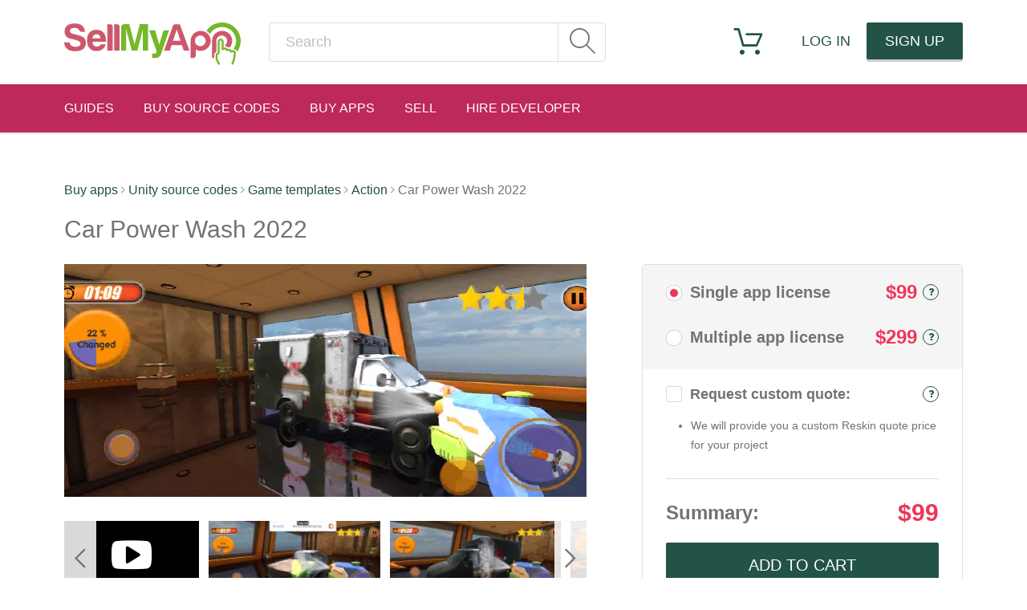

--- FILE ---
content_type: text/html; charset=UTF-8
request_url: https://www.sellmyapp.com/downloads/car-power-wash-2022/?utm_source=devshared&utm_medium=socialmedia&utm_campaign=devshared
body_size: 41359
content:
<!DOCTYPE html>
<html>
<head>
    <meta name=viewport content="width=device-width, initial-scale=1">
    <script type="text/javascript">
        // Get rid of the Facebook residue hash in the URI
        // Must be done in JS cuz hash only exists client-side
        // IE and Chrome version of the hack
        if (String(window.location.hash).substring(0,1) == "#") {
            window.location.hash = "";
            window.location.href=window.location.href.slice(0, -1);
        }
        // Firefox version of the hack
        if (String(location.hash).substring(0,1) == "#") {
            location.hash = "";
            location.href=location.href.substring(0,location.href.length-3);
        }
    </script>

    <link rel="preload" href="/wp-content/themes/sma-theme/fonts/icomoon.ttf?4bpb00" as="font" crossorigin>
    <style type="text/css">
        @font-face{font-family:'icomoon';src:url('/wp-content/themes/sma-theme/fonts/icomoon.eot?4bpb00');src:url('/wp-content/themes/sma-theme/fonts/icomoon.eot?4bpb00#iefix') format('embedded-opentype'),url('/wp-content/themes/sma-theme/fonts/icomoon.ttf?4bpb00') format('truetype'),url('/wp-content/themes/sma-theme/fonts/icomoon.woff?4bpb00') format('woff'),url('/wp-content/themes/sma-theme/fonts/icomoon.svg?4bpb00#icomoon') format('svg');font-weight:normal;font-style:normal;font-display:block}
    </style>
            <link rel="preload" href="/wp-content/themes/sma-theme/fonts/open-sans-v17-latin-ext_latin-300.woff2" as="font" crossorigin>
        <link rel="preload" href="/wp-content/themes/sma-theme/fonts/open-sans-v17-latin-ext_latin-300italic.woff2" as="font" crossorigin>
                <style type="text/css">
            /* open-sans-300 - latin-ext_latin */
            @font-face {
                font-family: 'Open Sans';
                font-style: normal;
                font-display: swap;
                src: local('Open Sans Light'), local('OpenSans-Light'),
                url('/wp-content/themes/sma-theme/fonts/open-sans-v17-latin-ext_latin-300.woff2') format('woff2'), /* Chrome 26+, Opera 23+, Firefox 39+ */


            }
            /* open-sans-300italic - latin-ext_latin */
            @font-face {
                font-family: 'Open Sans';
                font-style: italic;
                font-display: swap;
                src: local('Open Sans Light Italic'), local('OpenSans-LightItalic'),
                url('/wp-content/themes/sma-theme/fonts/open-sans-v17-latin-ext_latin-300italic.woff2') format('woff2'), /* Chrome 26+, Opera 23+, Firefox 39+ */
            }
        </style>
    
            <style type="text/css">.ic-search:before{content:"\e603"}.ic-message:before{content:"\f003"}.ic-cart:before{content:"\e602"}html { font-family: sans-serif; -ms-text-size-adjust: 100%; -webkit-text-size-adjust: 100%}body { margin: 0}article, aside, details, figcaption, figure, footer, header, hgroup, main, menu, nav, section, summary { display: block}a { background-color: transparent}b, strong { font-weight: bold}h1 { font-size: 2em; margin: .67em 0}img { border: 0}button, input, optgroup, select, textarea { color: inherit; font: inherit; margin: 0}button { overflow: visible}button, select { text-transform: none}button, html input[type="button"], input[type="reset"], input[type="submit"] { -webkit-appearance: button; cursor: pointer}input { line-height: normal}input[type="checkbox"], input[type="radio"] { box-sizing: border-box; padding: 0}table { border-collapse: collapse; border-spacing: 0}td, th { padding: 0}* { -webkit-box-sizing: border-box; -moz-box-sizing: border-box; box-sizing: border-box}*:before, *:after { -webkit-box-sizing: border-box; -moz-box-sizing: border-box; box-sizing: border-box}html { font-size: 10px; -webkit-tap-highlight-color: rgba(0, 0, 0, 0)}body { font-family: "Open Sans", sans-serif; font-size: 18px; line-height: 1.5; color: #727272; background-color: #fff}input, button, select, textarea { font-family: inherit; font-size: inherit; line-height: inherit}a { color: #2bc246; text-decoration: none}img { vertical-align: middle}.sr-only { position: absolute; width: 1px; height: 1px; margin: -1px; padding: 0; overflow: hidden; clip: rect(0, 0, 0, 0); border: 0}h1, h2, h3, h4, h5, h6, .h1, .h2, .h3, .h4, .h5, .h6 { font-family: inherit; font-weight: 500; line-height: 1.1; color: inherit}h1, .h1, h2, .h2, h3, .h3 { margin-top: 27px; margin-bottom: 13.5px}h1, .h1 { font-size: 36px}h2, .h2 { font-size: 30px}p { margin: 0 0 13.5px}.text-center { text-align: center}ul, ol { margin-top: 0; margin-bottom: 13.5px}.container { margin-right: auto; margin-left: auto; padding-left: 5px; padding-right: 5px}@media (min-width: 748px) { .container { width: 690px }}@media (min-width: 972px) { .container { width: 930px }}@media (min-width: 1180px) { .container { width: 1130px }}.row { margin-left: -5px; margin-right: -5px}.col-xs-1, .col-sm-1, .col-md-1, .col-lg-1, .col-xs-2, .col-sm-2, .col-md-2, .col-lg-2, .col-xs-3, .col-sm-3, .col-md-3, .col-lg-3, .col-xs-4, .col-sm-4, .col-md-4, .col-lg-4, .col-xs-5, .col-sm-5, .col-md-5, .col-lg-5, .col-xs-6, .col-sm-6, .col-md-6, .col-lg-6, .col-xs-7, .col-sm-7, .col-md-7, .col-lg-7, .col-xs-8, .col-sm-8, .col-md-8, .col-lg-8, .col-xs-9, .col-sm-9, .col-md-9, .col-lg-9, .col-xs-10, .col-sm-10, .col-md-10, .col-lg-10, .col-xs-11, .col-sm-11, .col-md-11, .col-lg-11, .col-xs-12, .col-sm-12, .col-md-12, .col-lg-12, .col-xs-13, .col-sm-13, .col-md-13, .col-lg-13, .col-xs-14, .col-sm-14, .col-md-14, .col-lg-14, .col-xs-15, .col-sm-15, .col-md-15, .col-lg-15, .col-xs-16, .col-sm-16, .col-md-16, .col-lg-16, .col-xs-17, .col-sm-17, .col-md-17, .col-lg-17, .col-xs-18, .col-sm-18, .col-md-18, .col-lg-18, .col-xs-19, .col-sm-19, .col-md-19, .col-lg-19, .col-xs-20, .col-sm-20, .col-md-20, .col-lg-20 { position: relative; min-height: 1px; padding-left: 5px; padding-right: 5px}table { background-color: transparent}label { display: inline-block; max-width: 100%; margin-bottom: 5px; font-weight: bold}input[type="radio"], input[type="checkbox"] { margin: 4px 0 0; margin-top: 1px \9; line-height: normal}.btn, .remodal .comment-form .form-submit .submit, .thank-you-download-link, .thank-you-license-link { display: inline-block; margin-bottom: 0; font-weight: normal; text-align: center; vertical-align: middle; touch-action: manipulation; cursor: pointer; background-image: none; border: 1px solid transparent; white-space: nowrap; padding: 6px 12px; font-size: 18px; line-height: 1.5; border-radius: 4px; -webkit-user-select: none; -moz-user-select: none; -ms-user-select: none; user-select: none}.btn-default, .remodal .comment-form .form-submit .submit, .thank-you-download-link { color: #ffffff; background-color: #2bc246; border-color: #ccc}.btn-lg, .btn-group-lg > .btn, .remodal .comment-form .form-submit .submit { padding: 10px 16px; font-size: 23px; line-height: 1.3333333; border-radius: 6px}.collapse { display: none}.nav { margin-bottom: 0; padding-left: 0; list-style: none}.nav > li { position: relative; display: block}.nav > li > a { position: relative; display: block; padding: 20px 15px}.nav-tabs { border-bottom: 1px solid #e5e5e5}.nav-tabs > li { float: left; margin-bottom: -1px}.nav-tabs > li > a { margin-right: 2px; line-height: 1.5; border: 1px solid transparent; border-radius: 4px 4px 0 0}.nav-tabs > li.active > a, .nav-tabs > li.active > a:hover, .nav-tabs > li.active > a:focus { color: #2bc246; background-color: transparent; border: 1px solid #2bc246; border-bottom-color: transparent; cursor: default}.tab-content > .tab-pane { display: none}.tab-content > .active { display: block}.navbar { position: relative; min-height: 46px; margin-bottom: 27px; border: 1px solid transparent}@media (min-width: 748px) { .navbar { border-radius: 0 }}@media (min-width: 748px) { .navbar-header { float: left }}.navbar-collapse { overflow-x: visible; padding-right: 0; padding-left: 0; border-top: 1px solid transparent; box-shadow: inset 0 1px 0 rgba(255, 255, 255, 0.1); -webkit-overflow-scrolling: touch}@media (min-width: 748px) { .navbar-collapse { width: auto; border-top: 0; box-shadow: none } .navbar-collapse.collapse { display: block !important; height: auto !important; padding-bottom: 0; overflow: visible !important } .navbar-collapse.in { overflow-y: visible } .navbar-fixed-top .navbar-collapse, .navbar-static-top .navbar-collapse, .navbar-fixed-bottom .navbar-collapse { padding-left: 0; padding-right: 0 }}.navbar-fixed-top .navbar-collapse, .navbar-fixed-bottom .navbar-collapse { max-height: 340px}@media (max-device-width: 480px) and (orientation: landscape) { .navbar-fixed-top .navbar-collapse, .navbar-fixed-bottom .navbar-collapse { max-height: 200px }}.container > .navbar-header, .container-fluid > .navbar-header, .container > .navbar-collapse, .container-fluid > .navbar-collapse { margin-right: 0; margin-left: 0}@media (min-width: 748px) { .container > .navbar-header, .container-fluid > .navbar-header, .container > .navbar-collapse, .container-fluid > .navbar-collapse { margin-right: 0; margin-left: 0 }}.navbar-brand { float: left; padding: 9.5px 0; font-size: 23px; line-height: 27px; height: 46px}.navbar-brand:hover, .navbar-brand:focus { text-decoration: none}.navbar-brand > img { display: block}@media (min-width: 748px) { .navbar > .container .navbar-brand, .navbar > .container-fluid .navbar-brand { margin-left: 0 }}.navbar-toggle { position: relative; float: right; margin-right: 0; padding: 9px 10px; margin-top: 6px; margin-bottom: 6px; background-color: transparent; background-image: none; border: 1px solid transparent; border-radius: 4px}.navbar-toggle:focus { outline: 0}.navbar-toggle .icon-bar { display: block; width: 22px; height: 2px; border-radius: 1px}.navbar-toggle .icon-bar + .icon-bar { margin-top: 4px}@media (min-width: 748px) { .navbar-toggle { display: none }}.navbar-nav { margin: 4.75px 0}.navbar-nav > li > a { padding-top: 10px; padding-bottom: 10px; line-height: 27px}@media (max-width: 747px) { .navbar-nav .open .dropdown-menu { position: static; float: none; width: auto; margin-top: 0; background-color: transparent; border: 0; box-shadow: none } .navbar-nav .open .dropdown-menu > li > a, .navbar-nav .open .dropdown-menu .dropdown-header { padding: 5px 15px 5px 25px } .navbar-nav .open .dropdown-menu > li > a { line-height: 27px } .navbar-nav .open .dropdown-menu > li > a:hover, .navbar-nav .open .dropdown-menu > li > a:focus { background-image: none }}@media (min-width: 748px) { .navbar-nav { float: left; margin: 0 } .navbar-nav > li { float: left } .navbar-nav > li > a { padding-top: 9.5px; padding-bottom: 9.5px }}.navbar-form { margin-left: 0; margin-right: 0; padding: 10px 0; border-top: 1px solid transparent; border-bottom: 1px solid transparent; -webkit-box-shadow: inset 0 1px 0 rgba(255, 255, 255, 0.1), 0 1px 0 rgba(255, 255, 255, 0.1); box-shadow: inset 0 1px 0 rgba(255, 255, 255, 0.1), 0 1px 0 rgba(255, 255, 255, 0.1); margin-top: 2.5px; margin-bottom: 2.5px}.clearfix:before, .clearfix:after, .dl-horizontal dd:before, .dl-horizontal dd:after, .container:before, .container:after, .container-fluid:before, .container-fluid:after, .row:before, .row:after, .form-horizontal .form-group:before, .form-horizontal .form-group:after, .btn-toolbar:before, .btn-toolbar:after, .btn-group-vertical > .btn-group:before, .btn-group-vertical > .btn-group:after, .nav:before, .nav:after, .navbar:before, .navbar:after, .navbar-header:before, .navbar-header:after, .navbar-collapse:before, .navbar-collapse:after, .pager:before, .pager:after, .panel-body:before, .panel-body:after, .modal-footer:before, .modal-footer:after, .five-products-row:before, .five-products-row:after, .limited-offer-top-row:before, .limited-offer-top-row:after, .six-products-row:before, .six-products-row:after, .share-buttons:before, .share-buttons:after, .product-page-row:before, .product-page-row:after, .custom-quote-form .form-group.columned:before, .custom-quote-form .form-group.columned:after, .product-list-filters:before, .product-list-filters:after, .search-follow-list-block .search-user-list-row:before, .search-follow-list-block .search-user-list-row:after, .pm-content .single-msg-row:before, .pm-content .single-msg-row:after, .pr-edit-form .promo-time-row:before, .pr-edit-form .promo-time-row:after, .author-info-row:before, .author-info-row:after, .earnings-statistics:before, .earnings-statistics:after, .earnings-step-text:before, .earnings-step-text:after, .earnings-sharing-list:before, .earnings-sharing-list:after, .earnings-short-link-product-box:before, .earnings-short-link-product-box:after, .earnings-short-link-product-box .earnings-short-link-field:before, .earnings-short-link-product-box .earnings-short-link-field:after, .thank-you-cart-item:before, .thank-you-cart-item:after, .thank-you-cart-buttons:before, .thank-you-cart-buttons:after, .thank-you-aso-total:before, .thank-you-aso-total:after { content: " "; display: table}.clearfix:after, .dl-horizontal dd:after, .container:after, .container-fluid:after, .row:after, .form-horizontal .form-group:after, .btn-toolbar:after, .btn-group-vertical > .btn-group:after, .nav:after, .navbar:after, .navbar-header:after, .navbar-collapse:after, .pager:after, .panel-body:after, .modal-footer:after, .five-products-row:after, .limited-offer-top-row:after, .six-products-row:after, .share-buttons:after, .product-page-row:after, .custom-quote-form .form-group.columned:after, .product-list-filters:after, .search-follow-list-block .search-user-list-row:after, .pm-content .single-msg-row:after, .pr-edit-form .promo-time-row:after, .author-info-row:after, .earnings-statistics:after, .earnings-step-text:after, .earnings-sharing-list:after, .earnings-short-link-product-box:after, .earnings-short-link-product-box .earnings-short-link-field:after, .thank-you-cart-item:after, .thank-you-cart-buttons:after, .thank-you-aso-total:after { clear: both}.pull-right { float: right !important}.hidden { display: none !important}.visible-xs, .visible-sm, .visible-md, .visible-lg { display: none !important}.remodal, [data-remodal-id] { display: none}.remodal-overlay { position: fixed; z-index: 9999; top: -5000px; right: -5000px; bottom: -5000px; left: -5000px; display: none}.remodal-wrapper { position: fixed; z-index: 10000; top: 0; right: 0; bottom: 0; left: 0; display: none; overflow: auto; text-align: center; -webkit-overflow-scrolling: touch}.remodal-overlay, .remodal-wrapper { backface-visibility: hidden}.remodal { position: relative; outline: none; text-align: left; text-size-adjust: 100%}.remodal-overlay { background: rgba(0, 0, 0, 0.6)}.remodal-wrapper { padding: 10px 10px 0}.remodal { box-sizing: border-box; width: 100%; margin-bottom: 10px; padding: 20px; transform: translate3d(0, 0, 0); background: #fff}.remodal, .remodal-wrapper:after { vertical-align: middle}html { height: 100%}body { min-height: 100%; display: -webkit-flex; display: -moz-flex; display: -ms-flexbox; display: -ms-flex; display: flex; -webkit-flex-direction: column; -moz-flex-direction: column; -ms-flex-direction: column; flex-direction: column}@media screen and (max-width: 747px) { body { padding-top: 0 }}.wrapper { -webkit-flex-grow: 1; -moz-flex-grow: 1; -ms-flex-grow: 1; flex-grow: 1; padding: 60px 0 100px; font-weight: 300; position: relative}.navbar { border: 0 none}@media (min-width: 748px) { .navbar-left { float: left !important } .navbar-right { float: right !important; margin-right: 0 } .navbar-right ~ .navbar-right { margin-right: 0 }}.btn, .remodal .comment-form .form-submit .submit, .thank-you-download-link, .thank-you-license-link { border: none; border-radius: 2px; box-shadow: 0 3px 0 rgba(0, 0, 0, 0.2); white-space: normal}h1.underlined-title, h2.underlined-title, h3.underlined-title { display: inline-block; font-weight: 300; padding-bottom: 15px; border-bottom: 1px solid #e5e5e5; margin: 0}p, ul, ol, h1, h2, h3 { margin: 0 0 27px}ul, ol { padding-left: 1.5em}label { font-weight: 600}img.wh { height: 100%}.red { color: #ee3658}.sma-radio { display: inline-block; position: relative; width: 20px; height: 20px}.sma-radio input { position: absolute; display: none; left: 0; right: 0; top: 0; bottom: 0}.sma-radio input + .sma-radio-display { position: absolute; left: 0; right: 0; top: 0; bottom: 0; vertical-align: middle; /*background-image: url('/wp-content/themes/sma-theme/images/form-controls.png');*/ background-image: url('[data-uri]'); background-size: 80px 20px; background-position: 0 0; bacgkround-repeat: no-repeat}.sma-radio input:checked + .sma-radio-display { background-position: -20px 0}.sma-checkbox { display: inline-block; position: relative; width: 20px; height: 20px}.sma-checkbox input { position: absolute; display: none; left: 0; right: 0; top: 0; bottom: 0}.sma-checkbox input + .sma-checkbox-display { position: absolute; left: 0; right: 0; top: 0; bottom: 0; vertical-align: middle; /*background-image: url('/wp-content/themes/sma-theme/images/form-controls.png');*/ background-image: url('[data-uri]'); background-size: 80px 20px; background-position: -40px 0; bacgkround-repeat: no-repeat}.five-products-row { margin-left: -13.5px; margin-right: -13.5px}.five-products-row .product-box-column { position: relative; min-height: 1px; padding-left: 13.5px; padding-right: 13.5px}@media (min-width: 748px) { .five-products-row .product-box-column { float: left; width: 25% }}@media (min-width: 972px) { .five-products-row .product-box-column { float: left; width: 20% }}@media screen and (max-width: 747px) { .five-products-row { margin-left: 0; margin-right: 0 }}.info-popup-icon.ic, .info-hover-icon.ic { float: right; width: 20px; border: 1px solid #2bc246; border-radius: 50%; font-size: 12px; line-height: 18px; text-align: center; color: #2bc246}.ic.info-popup-icon { cursor: pointer}.ic.info-hover-icon { cursor: default}::-webkit-input-placeholder { color: #bfbfbf}.breadcrumbs { margin-bottom: 20px; font-size: 16px}.ic, .loading-state:after, .remodal .comment-form .rating-select .star, .ui-selectmenu-button span.ui-icon { font-family: 'icomoon'; font-style: normal; font-weight: normal; font-variant: normal; text-transform: none; line-height: 1; -webkit-font-smoothing: antialiased; -moz-osx-font-smoothing: grayscale}.ic-unity:before { font-size: .8em; content: "\e600"}.ic-search:before { content: "\e603"}.ic-ios:before { content: "\f179"}.ic-android:before { content: "\f17b"}.ic-android.ic-colored { color: #afca0a}.ic-add:before { content: "\f196"}.ic-purchase:before { content: "\f218"}.ic-caret-left:before { font-size: .5em; vertical-align: 2px; content: "\e607"}.ic-caret-right:before { font-size: .5em; vertical-align: 2px; content: "\e608"}.ic-info:before { content: "\f128"}.ic-youtube:before { content: "\f16a"}.ic-heart:before { content: "\f004"}.site-header { width: 100%; padding: 28px 0 0; background-color: #ffffff; box-shadow: 0 2px 0 0 rgba(0, 0, 0, 0.1)}@media screen and (max-width: 747px) { .site-header { position: static } .site-header .navbar-header { text-align: center }}.site-header .navbar { margin: 0}@media screen and (max-width: 747px) { .site-header .navbar { text-align: center }}.site-header .navbar-brand { padding: 0}@media screen and (max-width: 747px) { .site-header .navbar-brand { float: none } .site-header .navbar-brand > img { display: inline-block; height: 53px; }}.site-header .logo { width: 220px; margin-right: 15px; margin-bottom: 15px}@media screen and (min-width: 748px) and (max-width: 1179px) { .site-header .logo { width: 190px }}.site-header a { text-transform: uppercase}.site-header .navbar-nav > li > a.login-link, .site-header .navbar-nav > li > a.signup-link { padding-left: 20px; padding-right: 20px}@media screen and (min-width: 1180px) { .site-header .navbar-nav > li > a.login-link.btn, .site-header .navbar-nav > li > a.signup-link.btn { width: 120px; text-align: center }}.site-header .navbar-nav > li > a.btn-default { color: #ffffff}.site-header .navbar-nav > li > a.btn-default:hover, .site-header .navbar-nav > li > a.btn-default:focus { color: #ffffff; background-color: #079c22}.site-header .search-form { position: relative; width: 420px; max-width: 100%; margin-left: 20px}@media screen and (max-width: 971px) and (min-width: 748px) { .site-header .search-form { width: 264px }}@media screen and (max-width: 747px) { .site-header .search-form { margin-left: 0 }}.site-header .search-form .search-input { width: 100%; height: 49px; line-height: 47px; padding: 0 60px 0 20px; border: 1px solid #dddddd; border-radius: 4px; color: #505050}.site-header .search-form .search-submit { position: absolute; right: 0; top: 1px; bottom: 1px; border-left: 1px solid #dddddd; font-size: 32px; line-height: 47px; width: 60px; text-align: center; color: #727272}.site-header .search-form .search-submit:hover, .site-header .search-form .search-submit:focus { color: #505050}.site-header .search-form .search-submit .ic-search { vertical-align: -2px}.site-header a.cart-link, .site-header a.messages-link { position: relative; font-size: 36px; padding: 5px 7px 5px}@media screen and (max-width: 1179px) { .site-header a.cart-link, .site-header a.messages-link { font-size: 30px; padding: 8px 7px 8px }}@media screen and (max-width: 747px) { .site-header a.cart-link, .site-header a.messages-link { padding-left: 15px; padding-right: 15px }}.site-header a.cart-link + .cart-contents { display: none}@media screen and (min-width: 1180px) { .site-header .login-link { margin-left: 22px }}.number-notification, a > .number-notification { position: absolute; top: -5px; right: -6px; min-width: 16px; padding: 2px 0 3px; background-color: #df121b; border-radius: 8px; text-align: center; font-size: 11px; line-height: 1; font-weight: 800; color: #ffffff}@media screen and (max-width: 747px) { .number-notification, a > .number-notification { right: 50%; margin-right: -25px }}.header-second-nav { background-color: #bd285d; margin-top: 28px}.header-second-nav .navbar-nav { width: 100%}.header-second-nav .navbar-nav > li > a { position: relative; padding: 0; margin-right: 37px; font-size: 16px; line-height: 60px; color: #ffffff; text-transform: uppercase}@media screen and (min-width: 748px) and (max-width: 971px) { .header-second-nav .navbar-nav > li > a { font-size: 12px; margin-right: 10px }}.header-second-nav .navbar-nav > li > a:hover, .header-second-nav .navbar-nav > li > a:focus { background-color: transparent; color: #ffffff}.header-second-nav .navbar-nav > li > a > .ic { vertical-align: -1px; margin-right: 3px}@media screen and (max-width: 747px) { .header-second-nav .navbar-nav > li > a > .ic { display: inline-block; width: 20px; text-align: center }}.header-second-nav .navbar-nav > li:last-child > a { margin-right: 0}@media screen and (max-width: 747px) { .header-second-nav .navbar-nav > li.active > a { font-weight: 600 }}.header-second-nav .navbar-nav > li.active > a:before { content: '\00A0'; position: absolute; left: 0; right: 0; bottom: 0; height: 3px; background-color: #ffffff}@media screen and (max-width: 747px) { .header-second-nav .navbar-nav > li.active > a:before { display: none }}.header-second-nav .navbar-toggle .icon-bar { background-color: #ffffff}.header-sticky { width: 100%; margin-top: 0; position: fixed; top: -170px; z-index: 9999; transition: .3s}.header-sticky .navbar-nav > .pull-right > a { margin: 0 0 0 10px}.header-sticky a > .number-notification { top: 5px}header .header-second-nav { margin-bottom: 0}.site-footer { background-color: #505050; color: #ffffff; padding: 53px 0}.site-footer .footer-nav-links { font-weight: 300}@media screen and (max-width: 747px) { .site-footer .footer-nav-links { text-align: center }}.site-footer .footer-nav-links h2 { margin: 0; font-weight: 300}@media screen and (max-width: 971px) and (min-width: 748px) { .site-footer .footer-nav-links h2 { font-size: 20px }}@media screen and (max-width: 747px) { .site-footer .footer-nav-links h2 { margin-top: 10px }}.site-footer .footer-nav-links .xs-heading { color: #ffffff; font-size: 20px}.site-footer .footer-nav-links ul { list-style-type: none; padding: 0; margin: 23px 0 0}@media screen and (max-width: 971px) and (min-width: 748px) { .site-footer .footer-nav-links ul { font-size: 16px }}@media screen and (max-width: 747px) { .site-footer .footer-nav-links ul { margin-top: 5px }}.list-product { position: relative; padding-bottom: 40px; border-width: 1px 1px 2px; border-color: rgba(0, 0, 0, 0.1); border-style: solid; box-sizing: content-box; margin-bottom: 10px; overflow: hidden; text-align: center}@media screen and (max-width: 747px) { .list-product { max-width: 200px; margin-left: auto; margin-right: auto }}.list-product a { color: inherit}.list-product .price-tag { position: absolute; left: 0; top: 10px; z-index: 2; display: inline-block; background-color: #2bc246; color: #ffffff; font-weight: 800; line-height: 28px; padding: 0 10px}.list-product .img-contain { position: relative; height: 110px}@media screen and (min-width: 972px) and (max-width: 1179px) { .list-product .img-contain { height: 87px }}@media screen and (min-width: 748px) and (max-width: 971px) { .list-product .img-contain { height: 81px }}.list-product .on-sale-overlap { position: absolute; left: 0; bottom: 12px}.list-product .product-label { position: absolute; bottom: 0; left: 0; right: 0; height: 40px; background: #ffffff; text-align: left; padding: 7px 7px 0; color: #464646}.list-product .product-label:before { content: "\00A0"; position: absolute; left: 50%; top: -16px; width: 0; height: 0; border: 8px solid transparent; border-bottom-color: #ffffff; margin-left: -8px}.list-product .product-label .product-categories { overflow: hidden; white-space: nowrap; text-overflow: ellipsis; font-size: 14px; line-height: 28px}.list-product .product-label .ic { font-size: 20px}.list-product .product-label .cat-icon { vertical-align: -3px; padding-left: 1px}.five-products-row .list-product { margin-bottom: 27px}.five-products-row .list-product .img-contain { height: 140px}@media screen and (min-width: 972px) and (max-width: 1179px) { .five-products-row .list-product .img-contain { height: 112px }}@media screen and (min-width: 748px) and (max-width: 971px) { .five-products-row .list-product .img-contain { height: 90px }}.nav-tabs { display: inline-block; font-size: 24px}@media screen and (max-width: 747px) { .nav-tabs { font-size: 18px }}.nav-tabs > li > a { padding: 0 0 7px; border-width: 0 0 1px; margin-right: 28px; color: #727272}@media screen and (max-width: 747px) { .nav-tabs > li > a { margin-right: 15px }}.nav-tabs > li > a:hover, .nav-tabs > li > a:focus { color: #2bc246; background-color: transparent; border-color: #2bc246}.nav-tabs > li:last-child > a { margin-right: 0}.nav-tabs > li.active > a, .nav-tabs > li.active > a:hover, .nav-tabs > li.active > a:focus { border-width: 0 0 1px; border-color: #2bc246}h1.product-title { font-size: 30px; font-weight: 300}.product-page-row { margin-left: -34.5px; margin-right: -34.5px}@media screen and (max-width: 747px) { .product-page-row { margin-left: 0; margin-right: 0 }}.product-main-column { position: relative; min-height: 1px; padding-left: 34.5px; padding-right: 34.5px}@media (min-width: 972px) { .product-main-column { float: left; width: 60.55508831% }}@media screen and (max-width: 747px) { .product-main-column { padding: 0 15px }}.product-main-column .banner-overlap { width: 100%}.product-main-column .attachment-post-thumbnail { width: 100%; height: auto}.product-main-column .screenshot-gallery-wrapper { margin-top: 30px; position: relative}.product-main-column .screenshot-gallery-wrapper .controls { display: none}.product-main-column .screenshot-gallery-wrapper .prev-slide, .product-main-column .screenshot-gallery-wrapper .next-slide { position: absolute; top: 0; z-index: 2; height: 100%; width: 40px; background-color: rgba(255, 255, 255, 0.85); text-align: center; cursor: pointer}.product-main-column .screenshot-gallery-wrapper .prev-slide .ic, .product-main-column .screenshot-gallery-wrapper .next-slide .ic { position: absolute; top: 50%; left: 0; right: 0; margin-top: -12px}.product-main-column .screenshot-gallery-wrapper .prev-slide .ic:before, .product-main-column .screenshot-gallery-wrapper .next-slide .ic:before { font-size: 24px; line-height: 1}.product-main-column .screenshot-gallery-wrapper .prev-slide { left: 0}.product-main-column .screenshot-gallery-wrapper .next-slide { right: 0}.product-main-column .screenshot-gallery { position: relative; height: 94px; overflow: hidden}.product-main-column .screenshot-gallery ul { width: 100%; height: 100%; margin: 0; padding: 0}.product-main-column .screenshot-gallery li { list-style-type: none; float: left; margin: 0 6px; cursor: pointer}.product-main-column .screenshot-gallery li:first-child { margin-left: 0}.product-main-column .screenshot-gallery li:last-child { margin-right: 0}.product-main-column .screenshot-gallery img { height: 94px; width: auto}.product-main-column .screenshot-gallery .youtube-link { display: block; width: 168px; height: 94px; color: #ffffff; font-size: 50px; line-height: 94px; text-align: center}.product-main-column .promo-image { max-width: 100%; margin-top: 23px}.product-main-column .promo-countdown { position: relative; display: inline-block; width: 529px; height: 129px; background-image: url('/wp-content/themes/sma-theme/images/promo-countdown-bg.png'); background-repeat: no-repeat; padding-top: 40px; margin-top: 6px; font-family: 'Silkscreen', sans-serif; font-size: 40px; line-height: 43px; color: #cc5a6d}.product-main-column .promo-countdown .timer { display: inline-block; width: 269px; margin: 0 12px; background-color: #cc5a6d; color: #F1F1F1}.product-main-column .promo-countdown .labels { position: absolute; left: 0; bottom: 21px; width: 100%; padding-left: 24px; font-size: 17px; line-height: 1; color: #b7b7b7; letter-spacing: -0.08em}.product-main-column .promo-countdown .two-digits { display: inline-block; width: 58px; text-align: left}@media screen and (max-width: 747px) { .product-main-column .promo-countdown { background-image: url('/wp-content/themes/sma-theme/images/promo-countdown-small-bg.png'); width: 300px; height: 170px; padding-top: 20px } .product-main-column .promo-countdown .text { display: block } .product-main-column .promo-countdown .labels { bottom: 45px; padding-left: 0 } .product-main-column .promo-countdown .timer { margin-bottom: 15px }}.product-main-column .nav-tabs { margin: 40px 0}@media screen and (min-width: 748px) { .product-main-column .nav-tabs { float: left }}@media screen and (max-width: 747px) { .product-main-column .nav-tabs { margin: 40px 0 20px }}.product-main-column .nav-tabs .btn-rate-your-purchase { border-radius: 2px; padding: 6px 12px; background-color: #ffc600; color: #ffffff}.product-main-column .nav-tabs .btn-rate-your-purchase:hover { background-color: #e6b200; border-bottom-color: #e6b200}.product-main-column .btn-wishlist { display: block; background-color: #ee3658; color: #ffffff}@media screen and (min-width: 748px) { .product-main-column .btn-wishlist { float: right; margin: 45px 0 40px 40px; line-height: 20px; padding: 4px 9px }}@media screen and (min-width: 972px) and (max-width: 1179px) { .product-main-column .btn-wishlist { margin-top: 0 }}@media screen and (max-width: 747px) { .product-main-column .btn-wishlist { margin-bottom: 20px }}.product-main-column .btn-wishlist .ic-heart { vertical-align: -2px}.product-main-column .tab-content { overflow: hidden}.product-main-column .tab-pane { position: relative; top: -202px; padding-top: 202px; margin-bottom: -202px}.product-main-column .count-number { position: absolute; left: 100%; top: -4px; font-size: 15px; font-weight: 800; color: #df121b}.product-main-column .product-description { line-height: 1.333; color: #444444}.product-main-column .product-description h2 { font-size: 36px; font-weight: 300; color: #727272}.product-main-column .product-description p, .product-main-column .product-description ul, .product-main-column .product-description ol, .product-main-column .product-description h1, .product-main-column .product-description h2, .product-main-column .product-description h3 { margin: 0 0 23px}@media screen and (min-width: 748px) { .product-main-column .product-description .store-links { float: right }}@media screen and (max-width: 747px) { .product-main-column .product-description .store-links { display: block; margin-top: 20px }}.product-main-column .product-description .store-links > a { float: left; margin-right: 20px}.product-main-column .product-description .store-links > a:last-child { margin-right: 0}.product-main-column .product-description .store-links .google-play-button { width: 132px; height: 46px; background: url('/wp-content/themes/sma-theme/images/google-play-button.png') top left / contain no-repeat transparent}.product-main-column .product-description .store-links .appstore-button { width: 149px; height: 46px; background: url('/wp-content/themes/sma-theme/images/appstore-button.svg') top left / contain no-repeat transparent; border-width: 1px 0; border-color: transparent; border-style: solid}.product-main-column .product-description img { max-width: 100%; height: auto}.product-main-column .btn-view-options { margin-top: 49px; margin-bottom: 10px}@media screen and (max-width: 747px) { .product-main-column .btn-view-options { padding-left: 15px; padding-right: 15px }}.product-main-column .comment-title { margin: 0 0 23px; font-size: 36px}.product-main-column .comment-list { margin: 0; list-style-type: none}.product-main-column .comment-list li { clear: both}.product-main-column .comment-author-avatar { float: left; margin-right: 20px}.product-main-column .comment-main { overflow: hidden}.product-main-column .comment-author { font-weight: 600}.product-main-column .comment-date { margin: 8px 0 0px; font-size: 11px}.product-main-column .comment-content p:first-of-type { margin: 0}.product-main-column .review-title-text { margin-top: 30px; font-size: 20px; font-weight: 600}.product-main-column .review-title-text .rating { margin-bottom: 10px; font-size: 20px}.product-main-column .message-row { padding-left: 78px}@media screen and (max-width: 747px) { .product-main-column .message-row { padding-left: 40px }}.product-main-column .message-row.thread-start { padding-left: 0}.product-main-column .message-row .avatar { float: left; width: 60px; height: 60px; border-radius: 50%; margin-right: 18px}@media screen and (max-width: 747px) { .product-main-column .message-row .avatar { width: 40px; height: 40px; margin-right: 10px }}.product-main-column .message-row .content-column { overflow: hidden; padding-bottom: 37px}.product-main-column .message-row .message-sender { margin-bottom: 10px}.product-main-column .message-row .message-content p { margin: 5px 0}.product-main-column .message-row .attached { margin-top: 18px; font-weight: 600; font-style: italic}.product-main-column .message-row .attached a { display: block}.product-main-column .message-row .attached img { max-width: 200px}.product-main-column .thread-separator { padding-bottom: 37px; height: 0; border-top: 1px solid #dddddd}.product-main-column .label-author { background-color: #ee3658}.product-main-column .label-buyer { background-color: #727272}.product-main-column .questions-threads { margin-top: 32px}.product-main-column .delete-link { display: inline-block; font-size: 1.7em; font-weight: 600; color: #ee3658; cursor: pointer; vertical-align: -4px}h2.similar-apps-title { margin-top: 50px; margin-bottom: 37px}.product-sidebar-column { position: relative; min-height: 1px}@media (min-width: 972px) { .product-sidebar-column { float: left; width: 39.44491169% }}@media screen and (min-width: 748px) { .product-sidebar-column { padding-left: 34.5px; padding-right: 34.5px }}.reskin-shot { float: left; margin: 20px 22px}.product-sidebar { border: 1px solid #dddddd; border-radius: 4px}.product-main-column .product-sidebar { margin: 20px -34.5px 0}@media screen and (max-width: 747px) { .product-main-column .product-sidebar { margin: 20px -10px }}.product-sidebar .price-options-block { background-color: #ffffff; box-shadow: 0 0 0 0 #2bc246; transition: all 150ms 0ms ease}.product-sidebar .info-popup-icon { margin-left: 7px; margin-top: 3px}.product-sidebar .option-row { display: block; margin: 24px 0 0; font-weight: 400; line-height: 26px}.product-sidebar .option-row:before, .product-sidebar .option-row:after { content: " "; display: table}.product-sidebar .option-row:after { clear: both}.product-sidebar .option-row:before, .product-sidebar .option-row:after { content: " "; display: table}.product-sidebar .option-row:after { clear: both}.product-sidebar .option-row:first-child { margin-top: 0}.product-sidebar .primary-options { padding: 21px 29px; background-color: #f5f5f5}@media screen and (max-width: 747px) { .product-sidebar .primary-options { padding: 21px 15px }}.product-sidebar .primary-options .sma-radio { margin-right: 5px; vertical-align: -4px}.product-sidebar .primary-options .option-name { font-size: 20px}@media screen and (max-width: 747px) { .product-sidebar .primary-options .option-name { font-size: 16px }}.product-sidebar .primary-options .option-price { float: right; margin-left: 10px; font-size: 24px; font-weight: 600; color: #ee3658; vertical-align: middle}@media screen and (max-width: 747px) { .product-sidebar .primary-options .option-price { font-size: 18px }}.product-sidebar .secondary-options { padding: 18px 29px 25px}@media screen and (max-width: 747px) { .product-sidebar .secondary-options { padding: 18px 15px 25px }}.product-sidebar .secondary-options .sma-checkbox { margin-right: 5px; vertical-align: -4px}@media screen and (max-width: 747px) { .product-sidebar .secondary-options .option-name { font-size: 16px }}.product-sidebar .secondary-options .option-price { float: right; margin-left: 10px; font-weight: 600; color: #ee3658; vertical-align: middle}@media screen and (max-width: 747px) { .product-sidebar .secondary-options .option-price { float: none }}.product-sidebar .secondary-options .option-desc { display: block; margin-top: 9px; font-size: 14px; line-height: 24px; font-weight: 400}.product-sidebar .secondary-options .option-desc ul { padding-left: 31px}.product-sidebar .secondary-options .option-desc *:last-child { margin-bottom: 0}.product-sidebar .separator { margin: 0 29px; background-color: #dddddd; height: 1px}.product-sidebar .block { padding: 27px 29px}.product-sidebar .block:before, .product-sidebar .block:after { content: " "; display: table}.product-sidebar .block:after { clear: both}.product-sidebar .block:before, .product-sidebar .block:after { content: " "; display: table}.product-sidebar .block:after { clear: both}@media screen and (max-width: 747px) { .product-sidebar .block { padding: 27px 15px } .product-sidebar .block .btn { padding: 6px; font-size: 16px }}.product-sidebar .block.bordered { border-width: 1px 0; border-color: #dddddd; border-style: solid}.product-sidebar .block.bordered + .bordered { border-top-width: 0}.product-sidebar .block.bordered:last-child { border-bottom-width: 0}.product-sidebar .summary-row { font-size: 24px; line-height: 30px; font-weight: 600}.product-sidebar .summary-row:before, .product-sidebar .summary-row:after { content: " "; display: table}.product-sidebar .summary-row:after { clear: both}.product-sidebar .summary-row:before, .product-sidebar .summary-row:after { content: " "; display: table}.product-sidebar .summary-row:after { clear: both}.product-sidebar .summary-row .price { float: right; margin-left: 10px; font-size: 30px; font-weight: 800; color: #ee3658}.product-sidebar .btn-add-to-cart { display: block; margin-top: 22px}.product-sidebar .custom-quote-link { display: block; margin-top: 10px; font-size: 16px; text-align: center; text-decoration: underline}.product-sidebar .money-back-block { display: -webkit-flex; display: -moz-flex; display: -ms-flexbox; display: -ms-flex; display: flex; -webkit-align-items: center; -moz-align-items: center; -ms-align-items: center; align-items: center; -webkit-justify-content: center; -moz-justify-content: center; -ms-justify-content: center; justify-content: center}.product-sidebar .money-back-icon { float: left; margin-right: 20px}.product-sidebar .money-back-text { float: left; font-weight: 600; font-size: 20px; line-height: 1; text-align: center; text-transform: uppercase; max-width: 210px; color: #000}@media screen and (max-width: 1179px) { .product-sidebar .money-back-text { font-size: 18px }}.product-sidebar .money-back-text a { color: inherit; text-decoration: underline}.product-sidebar .money-back-text strong { color: #d69208}.product-sidebar .rating-row { font-size: 24px; line-height: 26px; font-weight: 600}.product-sidebar .rating-row:before, .product-sidebar .rating-row:after { content: " "; display: table}.product-sidebar .rating-row:after { clear: both}.product-sidebar .rating-row:before, .product-sidebar .rating-row:after { content: " "; display: table}.product-sidebar .rating-row:after { clear: both}.product-sidebar .rating-row .rating { float: right}.product-sidebar .average-rating-row { margin-top: 16px; line-height: 24px; font-weight: 400; font-style: italic}.product-sidebar .average-rating-row > .red { font-size: 24px}.product-sidebar .average-rating-row + .btn-rate-your-purchase { margin-top: 10px}.product-sidebar .btn-rate-your-purchase { display: block}.product-sidebar .developers-price-label { font-size: 24px; font-weight: 600}.product-sidebar .developers-price { margin-top: 7px; line-height: 30px}.product-sidebar .developers-price:before, .product-sidebar .developers-price:after { content: " "; display: table}.product-sidebar .developers-price:after { clear: both}.product-sidebar .developers-price:before, .product-sidebar .developers-price:after { content: " "; display: table}.product-sidebar .developers-price:after { clear: both}.product-sidebar .developers-price > .red { font-size: 30px; font-weight: 600}.product-sidebar .avatar { border-radius: 4px; float: left; margin-right: 29px}@media screen and (max-width: 747px) { .product-sidebar .avatar { margin-right: 20px }}.product-sidebar .author-block { display: -webkit-flex; display: -moz-flex; display: -ms-flexbox; display: -ms-flex; display: flex; -webkit-align-items: center; -moz-align-items: center; -ms-align-items: center; align-items: center}.product-sidebar .author-info { float: left}.product-sidebar .author-name { font-size: 24px; line-height: 1; font-weight: 600; margin-bottom: 6px}@media screen and (max-width: 747px) { .product-sidebar .author-name { font-size: 18px }}.product-sidebar .portfolio-link { display: block; padding-left: 2px; margin-bottom: 6px; font-weight: 400; line-height: 1}.product-sidebar .product-info-table { border-style: hidden}.product-sidebar .product-info-table td { border: 13px solid transparent; vertical-align: top}.product-sidebar .product-info-table td:first-child { font-weight: 600}.btn-view-options-mobile { position: fixed; left: 0; right: 0; bottom: 0; padding-top: 13px; height: 55px; z-index: 5; background-color: #2bc246; color: #ffffff; font-size: 20px; text-align: center; text-transform: uppercase}.site-header .profile-links .dropdown-menu { box-shadow: 0 3px 0 1px rgba(0,0,0,0.1);}.navbar-nav>li>.dropdown-menu { margin-top: 0; border-top-right-radius: 0; border-top-left-radius: 0;}.site-header .dropdown-menu { top: 74px; width: 100%; padding: 10px 0; border: none; border-radius: 0; box-shadow: 0 2px 0 1px rgba(0,0,0,0.1);}@media (min-width: 748px) { .navbar-right .dropdown-menu { left: auto; right: 0; } .open > .dropdown-menu { display: block; } .dropdown-menu { position: absolute; top: 100%; left: 0; z-index: 1000; display: none; float: left; min-width: 160px; padding: 5px 0; margin: 2px 0 0; list-style: none; font-size: 18px; text-align: left; background-color: #fff; border: 1px solid #ccc; border: 1px solid rgba(0, 0, 0, 0.15); border-radius: 4px; -webkit-box-shadow: 0 6px 12px rgba(0, 0, 0, 0.175); box-shadow: 0 6px 12px rgba(0, 0, 0, 0.175); background-clip: padding-box; }}</style>
        <title>Car Power Wash 2022 &#8211; Sell My App</title>
<meta name='robots' content='max-image-preview:large' />

<!-- Open Graph Meta Tags & Twitter Card generated by Social Warfare v1.4.1 http://warfareplugins.com -->
<meta property="og:type" content="article" /> 
<meta property="og:title" content="Car Power Wash 2022" />
<meta property="og:description" content="DescriptionReady for some power wash fun. Car Power Wash 2022 is a fun power wash game with several vehicles to wash in power wash garage. This game has stunning graphics and easy controls which makes the game fun to play. FeaturesAdmob IntegratedIn app purchasing IntegratedRewarded Video IntegratedEasy to reskingFun to playUnity 2019.4.28f1" />
<meta property="og:image" content="https://www.sellmyapp.com/wp-content/uploads/featured_image631ce95427b72.png" />
<meta property="og:url" content="https://www.sellmyapp.com/downloads/car-power-wash-2022/" />
<meta property="og:site_name" content="Sell My App" />
<meta property="article:published_time" content="2022-09-19T15:14:31+00:00" />
<meta property="article:modified_time" content="2022-09-19T15:14:31+00:00" />
<meta property="og:updated_time" content="2022-09-19T15:14:31+00:00" />
<meta property="fb:app_id" content="529576650555031" />
<script type="text/javascript">function parentIsEvil() { var html = null; try { var doc = top.location.pathname; } catch(err){ }; return(doc != "/wp-admin/customize.php"); }; if (top.location != self.location && parentIsEvil()) { top.location = self.location.href; };</script>
<style>@font-face {font-family: "sw-icon-font";src:url("https://www.sellmyapp.com/wp-content/plugins/social-warfare/fonts/sw-icon-font.eot");src:url("https://www.sellmyapp.com/wp-content/plugins/social-warfare/fonts/sw-icon-font.eot?#iefix") format("embedded-opentype"),url("https://www.sellmyapp.com/wp-content/plugins/social-warfare/fonts/sw-icon-font.woff") format("woff"), url("https://www.sellmyapp.com/wp-content/plugins/social-warfare/fonts/sw-icon-font.ttf") format("truetype"),url("https://www.sellmyapp.com/wp-content/plugins/social-warfare/fonts/sw-icon-font.svg#1445203416") format("svg");font-weight: normal;font-style: normal;}</style>
<!-- Open Graph Meta Tags & Twitter Card generated by Social Warfare v1.4.1 http://warfareplugins.com -->

<link rel='dns-prefetch' href='//s.w.org' />
<link rel='stylesheet' id='wp-block-library-css'  href='https://www.sellmyapp.com/wp-includes/css/dist/block-library/style.min.css?ver=7c17d94189e1a60690b56152a1fc3521' type='text/css' media='all' />
<script type='text/javascript' defer src='https://www.sellmyapp.com/wp-content/themes/sma-theme/js/combine-libs.js?ver=7c17d94189e1a60690b56152a1fc3521' id='jquery-js'></script>
<script type='text/javascript' id='all-pages-scripts-js-extra'>
/* <![CDATA[ */
var global_vars = {"ajax_url":"https:\/\/www.sellmyapp.com\/wp-admin\/admin-ajax.php","checkout_url":"https:\/\/www.sellmyapp.com\/checkout"};
/* ]]> */
</script>
<script type='text/javascript' defer src='https://www.sellmyapp.com/wp-content/themes/sma-theme/js/product-page-all.js?ver=7c17d94189e1a60690b56152a1fc3521' id='all-pages-scripts-js'></script>
<link rel="https://api.w.org/" href="https://www.sellmyapp.com/wp-json/" /><link rel="EditURI" type="application/rsd+xml" title="RSD" href="https://www.sellmyapp.com/xmlrpc.php?rsd" />
<link rel="wlwmanifest" type="application/wlwmanifest+xml" href="https://www.sellmyapp.com/wp-includes/wlwmanifest.xml" /> 

<link rel="canonical" href="https://www.sellmyapp.com/downloads/car-power-wash-2022/" />
<link rel='shortlink' href='https://www.sellmyapp.com/?p=575387' />
<link rel="alternate" type="application/json+oembed" href="https://www.sellmyapp.com/wp-json/oembed/1.0/embed?url=https%3A%2F%2Fwww.sellmyapp.com%2Fdownloads%2Fcar-power-wash-2022%2F" />
<link rel="alternate" type="text/xml+oembed" href="https://www.sellmyapp.com/wp-json/oembed/1.0/embed?url=https%3A%2F%2Fwww.sellmyapp.com%2Fdownloads%2Fcar-power-wash-2022%2F&#038;format=xml" />
<meta name="generator" content="Easy Digital Downloads v2.1.9" />
<meta name="generator" content="EDD FES v2.2.10" />

		<!-- GA Google Analytics @ https://m0n.co/ga -->
		<script async src="https://www.googletagmanager.com/gtag/js?id=G-ZMVWQZCJKB"></script>
		<script>
			window.dataLayer = window.dataLayer || [];
			function gtag(){dataLayer.push(arguments);}
			gtag('js', new Date());
			gtag('config', 'G-ZMVWQZCJKB');
		</script>

	    <link rel="search" type="application/opensearchdescription+xml" title="Sell My App" href="/opensearch.xml"/>
    <script type="text/javascript" src="//script.crazyegg.com/pages/scripts/0127/4119.js" async="async"></script>		<script type="text/javascript">
			/* <![CDATA[ */
			(function() {
				if (!window.mc4wp) {
					window.mc4wp = {
						listeners: [],
						forms    : {
							on: function (event, callback) {
								window.mc4wp.listeners.push({
									event   : event,
									callback: callback
								});
							}
						}
					}
				}
			})();
			/* ]]> */
		</script>
		    <link rel="icon" type="image/x-icon" href="/favicon.ico?v=2">
</head>
<body class="download-template-default single single-download postid-575387">
<header class="site-header remodal-fixed-item">
    <nav class="navbar navbar-default">
        <div class="container">
            <div class="navbar-header">
                <a class="navbar-brand" href="https://www.sellmyapp.com">
                    <img class="logo" width="220"
                         src="https://static.sellmyapp.com/wp-content/themes/sma-theme/images/sma-logo.svg"
                         alt="sellmyapp.com"/>
                </a>
            </div>
            <div id="header-links">
                <ul class="nav navbar-nav" id="header-left-links">
                    <li>
                                                <div class="default-search">
                            <form role="search" method="get" id="searchform" class="search-form"
                                  action="https://www.sellmyapp.com/">
                                <input class="search-input" type="text" value="" name="s"
                                       id="search-field" placeholder="Search"/>
                                <a class="search-submit" href="#" id="search-submit"><span class="ic ic-search"></span></a>
                            </form>
                        </div>
                    </li>
                </ul>

                <ul class="nav navbar-nav navbar-right">
                    <li>
                                                <a class="cart-link" href="#" id="cart_link">
                            <span class="number-notification hidden">
                                0                            </span>
                            <span class="ic ic-cart"></span>
                        </a>

                        <div class="cart-contents">
                            <div class="cart-tip"></div>
<div class="cart-heading"><span class="ic ic-cart"></span>Shopping Cart is empty.</div>
                        </div>
                        <input id="cart_nonce" type="hidden" value="7cf2cb5ab9"/>
                    </li>
                                            <li>
                            <a class="login-link" id="login_link" href="#">Log in</a>
                        </li>
                        <li>
                            <a class="btn btn-default signup-link" id="signup_link" href="#">Sign up</a>
                        </li>
                                    </ul>
            </div>
        </div>
    </nav>
    <nav class="header-second-nav">
        <div class="container">
            <button type="button" class="navbar-toggle collapsed" data-toggle="collapse" data-target="#header-nav"
                    aria-expanded="false">
                <span class="sr-only">Toggle navigation</span>
                <span class="icon-bar"></span>
                <span class="icon-bar"></span>
                <span class="icon-bar"></span>
            </button>
            <div class="collapse navbar-collapse" id="header-nav">
                <ul class="nav navbar-nav">
					<li>
                        <a href="https://www.sellmyapp.com/how-to-make-an-app-with-sellmyapp/">Guides</a>
                    </li>
					<li>
                        <a href="https://www.sellmyapp.com/downloads/">Buy Source Codes</a>
                    </li>
                                                <li>
                                <a href="https://www.sellmyapp.com/reskinned-express/">Buy Apps</a>
                            </li>
                                            					<li>
                        <a href="https://www.sellmyapp.com/selling-your-apps">Sell</a>
                    </li>
					<li>
                        <a target="_blank" href="https://forms.clickup.com/10623861/f/a46vn-791/GOXJUHNLXV1ZTLP4T9">Hire Developer</a>
                    </li>
<!--                    <li>
                        <a href="https://www.sellmyapp.com/downloads/subcategory/games/">Games</a>
                    </li>
-->
<!--                    <li>
                        <a href="https://www.sellmyapp.com/downloads/subcategory/utilities/">Apps</a>
                    </li>
-->
<!--                    <li>
                        <a href="https://www.sellmyapp.com/limited-offer/">Limited offers</a>
                    </li>
-->
<!--                    <li class="pull-right">
                        <a href="https://www.sellmyapp.com/selling-your-apps/">Sell your app</a>
                    </li>
-->
                </ul>
            </div>
        </div>
    </nav>
</header>
    <div class="hidden" id="login_popup_content">
        <div id="login_popup_ajax_content"></div>
            </div>
    <div class="hidden" id="signup_popup_content">
        <div id="signup_popup_ajax_content"></div>
            </div>
<nav class="header-second-nav header-sticky">
    <div class="container">
        <button type="button" class="navbar-toggle collapsed" data-toggle="collapse" data-target="#header-nav-sticky" aria-expanded="false">
            <span class="sr-only">Toggle navigation</span>
            <span class="icon-bar"></span>
            <span class="icon-bar"></span>
            <span class="icon-bar"></span>
        </button>
        <div class="collapse navbar-collapse" id="header-nav-sticky">
            <ul class="nav navbar-nav">
                <li>
                    <a href="https://www.sellmyapp.com/downloads/subcategory/games/">Games</a>
                </li>
                <li>
                    <a href="https://www.sellmyapp.com/downloads/subcategory/utilities/">Apps</a>
                </li>
<!--                <li>
                    <a href="https://www.sellmyapp.com/limited-offer/">Limited offers</a>
                </li>
-->
                <li>
                    <a href="https://www.sellmyapp.com/how-to-make-an-app-with-sellmyapp/">Get Started</a>
                </li>
                                        <li>
                            <a href="https://www.sellmyapp.com/reskinned-express/">Ready to publish</a>
                        </li>
                                                                    <li class="pull-right" style="margin-left: 10px;">
                                        <a class="cart-link" href="#" id="cart_link">
                            <span class="number-notification hidden">
                                0                            </span>
                        <span class="ic ic-cart"></span>
                    </a>
                    <input id="cart_nonce" type="hidden" value="7cf2cb5ab9"/>
                </li>
                <li class="pull-right">
                    <a href="https://www.sellmyapp.com/selling-your-apps/">Sell your app</a>
                </li>
            </ul>
        </div>
    </div>
</nav>
<div class="wrapper">    <div class="container">
        <div class="breadcrumbs">
            <a href="https://www.sellmyapp.com">Buy apps</a> <i class="ic ic-caret-right"></i> <a href="https://www.sellmyapp.com/downloads/category/unity/">Unity  source codes</a> <i class="ic ic-caret-right"></i> <a href="https://www.sellmyapp.com/downloads/subcategory/games/">Game templates</a> <i class="ic ic-caret-right"></i> <a href="https://www.sellmyapp.com/downloads/subcategory/games/action/">Action</a> <i class="ic ic-caret-right"></i> Car Power Wash 2022        </div>
        <h1 class="product-title">Car Power Wash 2022</h1>
        <div class="product-page-row">
            <div class="product-main-column" style="">
                <div class="product-banner">
                    <picture>
            <source sizes="(max-width: 320px) 100vw,
                            (min-width: 321px;max-width: 480px) 100vw,
                            (min-width: 481px;max-width: 649px) 100vw,
                            (min-width: 650px) 650px"
                            srcset="https://static.sellmyapp.com/wp-content/uploads/featured_image631ce95427b72-240x240.webp 240w,
                                    https://static.sellmyapp.com/wp-content/uploads/featured_image631ce95427b72-320x320.webp 320w,
                                    https://static.sellmyapp.com/wp-content/uploads/featured_image631ce95427b72-480x480.webp 480w,
                                    https://static.sellmyapp.com/wp-content/uploads/featured_image631ce95427b72.webp 650w" type="image/webp">

            <source sizes="(max-width: 320px) 100vw,
                            (min-width: 321px;max-width: 480px) 100vw,
                            (min-width: 481px;max-width: 649px) 100vw,
                            (min-width: 650px) 650px"
                    srcset="https://static.sellmyapp.com/wp-content/uploads/featured_image631ce95427b72-240x240.png 240w,
                            https://static.sellmyapp.com/wp-content/uploads/featured_image631ce95427b72-320x320.png 320w,
                            https://static.sellmyapp.com/wp-content/uploads/featured_image631ce95427b72-480x480.png 480w,
                            https://static.sellmyapp.com/wp-content/uploads/featured_image631ce95427b72.png 650w" type="image/png">

            <img srcset="https://www.sellmyapp.com/wp-content/uploads/featured_image631ce95427b72.png" style="width:100%;background-color: #8f9a9e" alt="Featured image" >
        </picture>                </div>
                                <div class="screenshots">
                     <div class="screenshot-gallery-wrapper"> <div class="screenshot-gallery" id="screenshot-gallery"> <ul> <li data-src="//www.youtube.com/embed/5UAbMUSIspo?rel=0" class="youtube-link" data-iframe="true" style="color:red;background-color:white" importance="low"> <span class="ic ic-youtube"></span> </li> <script> var youtubeGalleryPath = 'https://img.youtube.com/vi/5UAbMUSIspo/mqdefault.jpg'; </script> <li data-src="https://static.sellmyapp.com/wp-content/uploads/screenshot631ce7dfa90e3.png"> <picture><source sizes="(max-width:479px) 100px,(min-width:480px) 200px" data-srcset="https://static.sellmyapp.com/wp-content/uploads/screenshot631ce7dfa90e3-200x88.webp " type="image/webp"><source sizes="(max-width:479px) 100px,(min-width:480px) 200px" data-srcset="https://static.sellmyapp.com/wp-content/uploads/screenshot631ce7dfa90e3-200x88.png" type="image/png"><img width="100" height="53" data-src="https://static.sellmyapp.com/wp-content/uploads/screenshot631ce7dfa90e3-200x88.png" class="lazy-gallery" style="background-color: #8f9a9e"></picture> </li> <li data-src="https://static.sellmyapp.com/wp-content/uploads/screenshot631ce7f01aceb.png"> <picture><source sizes="(max-width:479px) 100px,(min-width:480px) 200px" data-srcset="https://static.sellmyapp.com/wp-content/uploads/screenshot631ce7f01aceb-200x88.webp " type="image/webp"><source sizes="(max-width:479px) 100px,(min-width:480px) 200px" data-srcset="https://static.sellmyapp.com/wp-content/uploads/screenshot631ce7f01aceb-200x88.png" type="image/png"><img width="100" height="53" data-src="https://static.sellmyapp.com/wp-content/uploads/screenshot631ce7f01aceb-200x88.png" class="lazy-gallery" style="background-color: #8f9a9e"></picture> </li> <li data-src="https://static.sellmyapp.com/wp-content/uploads/screenshot631ce802445cc.png"> <picture><source sizes="(max-width:479px) 100px,(min-width:480px) 200px" data-srcset="https://static.sellmyapp.com/wp-content/uploads/screenshot631ce802445cc-200x88.webp " type="image/webp"><source sizes="(max-width:479px) 100px,(min-width:480px) 200px" data-srcset="https://static.sellmyapp.com/wp-content/uploads/screenshot631ce802445cc-200x88.png" type="image/png"><img width="100" height="53" data-src="https://static.sellmyapp.com/wp-content/uploads/screenshot631ce802445cc-200x88.png" class="lazy-gallery" style="background-color: #8f9a9e"></picture> </li> <li data-src="https://static.sellmyapp.com/wp-content/uploads/screenshot631ce812c023d.png"> <picture><source sizes="(max-width:479px) 100px,(min-width:480px) 200px" data-srcset="https://static.sellmyapp.com/wp-content/uploads/screenshot631ce812c023d-200x88.webp " type="image/webp"><source sizes="(max-width:479px) 100px,(min-width:480px) 200px" data-srcset="https://static.sellmyapp.com/wp-content/uploads/screenshot631ce812c023d-200x88.png" type="image/png"><img width="100" height="53" data-src="https://static.sellmyapp.com/wp-content/uploads/screenshot631ce812c023d-200x88.png" class="lazy-gallery" style="background-color: #8f9a9e"></picture> </li> <li data-src="https://static.sellmyapp.com/wp-content/uploads/screenshot631ce829ad37f.png"> <picture><source sizes="(max-width:479px) 100px,(min-width:480px) 200px" data-srcset="https://static.sellmyapp.com/wp-content/uploads/screenshot631ce829ad37f-200x88.webp " type="image/webp"><source sizes="(max-width:479px) 100px,(min-width:480px) 200px" data-srcset="https://static.sellmyapp.com/wp-content/uploads/screenshot631ce829ad37f-200x88.png" type="image/png"><img width="100" height="53" data-src="https://static.sellmyapp.com/wp-content/uploads/screenshot631ce829ad37f-200x88.png" class="lazy-gallery" style="background-color: #8f9a9e"></picture> </li> <li data-src="https://static.sellmyapp.com/wp-content/uploads/screenshot631ce83a5c99e.png"> <picture><source sizes="(max-width:479px) 100px,(min-width:480px) 200px" data-srcset="https://static.sellmyapp.com/wp-content/uploads/screenshot631ce83a5c99e-200x88.webp " type="image/webp"><source sizes="(max-width:479px) 100px,(min-width:480px) 200px" data-srcset="https://static.sellmyapp.com/wp-content/uploads/screenshot631ce83a5c99e-200x88.png" type="image/png"><img width="100" height="53" data-src="https://static.sellmyapp.com/wp-content/uploads/screenshot631ce83a5c99e-200x88.png" class="lazy-gallery" style="background-color: #8f9a9e"></picture> </li> <li data-src="https://static.sellmyapp.com/wp-content/uploads/screenshot631ce84b0d9a6.png"> <picture><source sizes="(max-width:479px) 100px,(min-width:480px) 200px" data-srcset="https://static.sellmyapp.com/wp-content/uploads/screenshot631ce84b0d9a6-200x88.webp " type="image/webp"><source sizes="(max-width:479px) 100px,(min-width:480px) 200px" data-srcset="https://static.sellmyapp.com/wp-content/uploads/screenshot631ce84b0d9a6-200x88.png" type="image/png"><img width="100" height="53" data-src="https://static.sellmyapp.com/wp-content/uploads/screenshot631ce84b0d9a6-200x88.png" class="lazy-gallery" style="background-color: #8f9a9e"></picture> </li> <li data-src="https://static.sellmyapp.com/wp-content/uploads/screenshot631ce85b252a3.png"> <picture><source sizes="(max-width:479px) 100px,(min-width:480px) 200px" data-srcset="https://static.sellmyapp.com/wp-content/uploads/screenshot631ce85b252a3-200x88.webp " type="image/webp"><source sizes="(max-width:479px) 100px,(min-width:480px) 200px" data-srcset="https://static.sellmyapp.com/wp-content/uploads/screenshot631ce85b252a3-200x88.png" type="image/png"><img width="100" height="53" data-src="https://static.sellmyapp.com/wp-content/uploads/screenshot631ce85b252a3-200x88.png" class="lazy-gallery" style="background-color: #8f9a9e"></picture> </li> </ul> </div> <div class="controls"> <div class="prev-slide"><span class="ic ic-caret-left"></span></div> <div class="next-slide"><span class="ic ic-caret-right"></span></div> </div> </div>                 </div>

                
                <div class="product-sidebar visible-xs">
                    <div class="price-options-block"
>
    <div class="primary-options">
        <div class="option-row">
            <label>
                <div class="sma-radio">
                    <input data-price="99"
                           type="radio"
                           name="product_primary_option_1" value="0" checked="checked"/>

                    <div class="sma-radio-display"></div>
                </div>
                <span
                    class="option-name">Single app license</span>
            </label>

<span class="ic ic-info info-popup-icon" data-remodal-target="option-0-description" onclick="loadSingleAppPopup('single_app_popup')"></span>

                            <div class="remodal info-popup" data-remodal-id="option-0-description">
                    <div id="single-app-popup" ></div>
                                    </div>
                        <div class="option-price">
                <span >$</span><span>99</span>
            </div>
        </div>
        <div class="option-row">
            <label>
                <div class="sma-radio">
                    <input data-price="299"
                           type="radio"
                           name="product_primary_option_1" value="1"/>

                    <div class="sma-radio-display"></div>
                </div>
                <span class="option-name">Multiple app license</span>
            </label>
            <span class="ic ic-info info-popup-icon" data-remodal-target="option-1-description" onclick="loadMultipleAppPopup()"></span>
                            <div class="remodal info-popup" data-remodal-id="option-1-description">
                    <div id="multiple-license-content"></div>
                                    </div>
                        <div
                class="option-price">&#36;299</div>
        </div>
    </div>
    <div class="secondary-options">
                    <div class="option-row">
                <label>
                    <div class="sma-checkbox">
                        <input data-price="0"
                               type="checkbox" name="product_secondary_option_1"
                               value="2"
                               id="product_secondary_option_2_1"/>

                        <div class="sma-checkbox-display"></div>
                    </div>
                    <span class="option-name">Request custom quote:</span>
                </label>
                                        <span class="ic ic-info info-popup-icon"
                                              data-remodal-target="option-2-description" onclick="loadReskinAppPopup()"></span>
                                    <div class="remodal reskin-popup"
                         data-remodal-id="option-2-description">
                        <button data-remodal-action="close" class="remodal-close"></button>
                        <div id="reskin-popup-content"></div>
                    </div>
                                            </div>
            <label class="option-desc"
                   for="product_secondary_option_2_1">
                <ul><li>We will provide you a custom Reskin quote price for your project</li></li></ul>            </label>
                </div>
    <div class="separator"></div>
    <div class="block">
        <div class="summary-row">
            Summary:
            <div class="price">$<span
                    class="product-total">99</span>
            </div>
        </div>
                    <a class="btn btn-default btn-lg btn-add-to-cart add-to-cart" href="#"
               data-id="575387" data-price="99">
                Add to cart
            </a>
                    <a class="custom-quote-link" href="#" data-remodal-target="custom-quote" onclick="loadCustomQuotePopup()">
            If you need a custom quotation, contact us
        </a>
                            <div class="remodal custom-quote-popup" data-remodal-id="custom-quote">
                <button data-remodal-action="close" class="remodal-close"></button>
                <div id="custom-quote-popup-content"></div>
            </div>
            </div>
</div>                </div>

                <div class="clearfix">
                    <ul class="nav nav-tabs" role="tablist">
                        <li role="presentation" class="active">
                            <a href="#description" aria-controls="description" role="tab" data-toggle="tab">Description</a>                        </li>
                        <li role="presentation">
                            <a href="#reviews" id="reviews-link" aria-controls="reviews" role="tab" data-toggle="tab">Reviews</a>                        </li>
                        <li role="presentation">
                            <a href="#questions-answers" id="questions-answers-link" aria-controls="questions-answers" role="tab" data-toggle="tab">Comments<span class="count-number">2</span></a>                        </li>
                    </ul>
                    <a class="btn btn-wishlist hidden-xs" rel="nofollow"
                       href="https://www.sellmyapp.com/?add_product_to_wishlist=575387"><i
                                class="ic ic-heart"></i> Add to wishlist</a>
                </div>
                                <div class="tab-content" style="display: block">
                    <div role="tabpanel" class="tab-pane active product-description" id="description">
                        <!DOCTYPE html PUBLIC "-//W3C//DTD HTML 4.0 Transitional//EN" "http://www.w3.org/TR/REC-html40/loose.dtd">
<?xml encoding="utf-8" ?><html><body><h2 class="clearfix">Description <span class="store-links" style="display: none"> <a href="https://drive.google.com/file/d/1xKD-LPuuOpCFqQB748-qIjXMvIdsjDjg/view?usp=sharing" rel="nofollow" target="_blank" class="google-play-button"></a> </span> </h2> <a class="btn btn-wishlist visible-xs" rel="nofollow" href="https://www.sellmyapp.com/?add_product_to_wishlist=575387"><i class="ic ic-heart"></i> Add to wishlist</a> <div class="user-description"> <p>Ready for some power wash fun. Car Power Wash 2022 is a fun power wash game with several vehicles to wash in power wash garage. This game has stunning graphics and easy controls which makes the game fun to play.&nbsp;</p> </div> <h2>Features</h2> <div class="user-description"> <ul><li>Admob Integrated</li><li>In app purchasing Integrated</li><li>Rewarded Video Integrated</li><li>Easy to resking</li><li>Fun to play</li><li>Unity 2019.4.28f1</li></ul> </div> <div class="text-center"> <a href="#" class="btn btn-default btn-lg btn-view-options hidden-xs" id="view_options_button"> View purchase options </a> </div> </body></html>
                    </div>
                    <div role="tabpanel" class="tab-pane" id="reviews">
                         <p>In order to ask a question you need to <a href="https://www.sellmyapp.com/login/">log in</a> or <a href="https://www.sellmyapp.com/register/">register</a> as a user for free. </p> <div id="review-content"></div>                    </div>
                    <div role="tabpanel" class="tab-pane" id="questions-answers">
                         <p>In order to ask a question you need to <a href="https://www.sellmyapp.com/login/">log in</a> or <a href="https://www.sellmyapp.com/register/">register</a> as a user for free. </p> <input type="hidden" value="337cba810e" id="questions-nonce"/> <div class="hidden"> <span>2</span> </div> <div class="comment-section-loading"> <div id="questions-threads" class="questions-threads" data-page="1" data-maxpage="1"> </div> </div>                     </div>
                </div>
            </div>
            <!-- product-main-column -->
            <div class="product-sidebar-column" style="">
                <div class="product-sidebar">
                                            <div class="hidden-xs">
                            <div class="price-options-block"
>
    <div class="primary-options">
        <div class="option-row">
            <label>
                <div class="sma-radio">
                    <input data-price="99"
                           type="radio"
                           name="product_primary_option_2" value="0" checked="checked"/>

                    <div class="sma-radio-display"></div>
                </div>
                <span
                    class="option-name">Single app license</span>
            </label>

<span class="ic ic-info info-popup-icon" data-remodal-target="option-0-description" onclick="loadSingleAppPopup('single_app_popup')"></span>

                        <div class="option-price">
                <span >$</span><span>99</span>
            </div>
        </div>
        <div class="option-row">
            <label>
                <div class="sma-radio">
                    <input data-price="299"
                           type="radio"
                           name="product_primary_option_2" value="1"/>

                    <div class="sma-radio-display"></div>
                </div>
                <span class="option-name">Multiple app license</span>
            </label>
            <span class="ic ic-info info-popup-icon" data-remodal-target="option-1-description" onclick="loadMultipleAppPopup()"></span>
                        <div
                class="option-price">&#36;299</div>
        </div>
    </div>
    <div class="secondary-options">
                    <div class="option-row">
                <label>
                    <div class="sma-checkbox">
                        <input data-price="0"
                               type="checkbox" name="product_secondary_option_2"
                               value="2"
                               id="product_secondary_option_2_2"/>

                        <div class="sma-checkbox-display"></div>
                    </div>
                    <span class="option-name">Request custom quote:</span>
                </label>
                                        <span class="ic ic-info info-popup-icon"
                                              data-remodal-target="option-2-description" onclick="loadReskinAppPopup()"></span>
                                            </div>
            <label class="option-desc"
                   for="product_secondary_option_2_2">
                <ul><li>We will provide you a custom Reskin quote price for your project</li></li></ul>            </label>
                </div>
    <div class="separator"></div>
    <div class="block">
        <div class="summary-row">
            Summary:
            <div class="price">$<span
                    class="product-total">99</span>
            </div>
        </div>
                    <a class="btn btn-default btn-lg btn-add-to-cart add-to-cart" href="#"
               data-id="575387" data-price="99">
                Add to cart
            </a>
                    <a class="custom-quote-link" href="#" data-remodal-target="custom-quote" onclick="loadCustomQuotePopup()">
            If you need a custom quotation, contact us
        </a>
                    </div>
</div>                        </div>
                                             <div class="block bordered money-back-block"> <img data-src="https://static.sellmyapp.com/wp-content/themes/sma-theme/images/100-percent-satisfaction.svg" width="58" height="62" alt="" style="background-color: #8f9a9e" class="money-back-icon lazy-past"/> <div class="money-back-text"> <strong>14 days</strong> Money back guarantee <a href="#" data-remodal-target="money-back-guarantee" onclick="loadPolicyPopup()"> policy </a> <div class="remodal" data-remodal-id="money-back-guarantee"> <button data-remodal-action="close" class="remodal-close"></button> <div id="policy-popup-content"></div> </div> </div> </div>                                          <div class="block bordered"> <div class="developers-price-label"> Development Hours </div> <div class="developers-price"> <span class="red">300</span> <span class="ic ic-info info-popup-icon" data-remodal-target="development-hours" onclick="loadDeveloperHoursPopup()"></span> <div class="remodal info-popup" data-remodal-id="development-hours"> <button data-remodal-action="close" class="remodal-close"></button> <div id="developer-hour-content"></div> </div> </div> </div>                      <div class="block bordered"> <table class="product-info-table"> <tr> <td>Category</td> <td> Casual </td> </tr> <tr> <td>Platforms</td> <td>Android 5.0, Android 6.0, Android 7.0, Android 8.0, Android 9.0, Android 10.0, Android 11.0, Android 12.0, Unity 2017, Unity 2018, Unity 2019, Unity 2020</td> </tr> <tr> <td>Frameworks</td> <td><a href="https://www.sellmyapp.com/downloads/category/unity/">Unity</a></td> </tr> </table> </div>                                          <div class="block bordered author-block"> <img src="[data-uri]" alt="" height="90" width="90" class="avatar" style="background-color: #8f9a9e"> <div class="author-info"> <div class="author-name"> Zoobs Man </div> <a class="portfolio-link" href="https://www.sellmyapp.com/author/zoobsco/"> View portfolio</a> <a class="follow-link btn btn-default" rel="nofollow" href="https://www.sellmyapp.com/?add_author_to_follow_list=55284">Follow this author</a> </div> </div>                 </div>
            </div>
            <!-- product-sidebar-column -->
        </div>
        <!-- product-page-row -->
    </div>
            <div id="similar_apps"></div>
                <a href="#" class="btn-view-options-mobile hidden" id="view_options_button_mobile">
        View purchase options
    </a>

    <script type="text/javascript">
        var product_id = "575387";
        var edd_voting_nonce = "3abe3a4463";
        var mainCssPath = "https://www.sellmyapp.com/wp-content/themes/sma-theme/style.css"
    </script>

     <script type="application/ld+json"> { "@context": "https://schema.org/", "@type": "Product", "name": "Car Power Wash 2022", "image": ["https://www.sellmyapp.com/wp-content/uploads/featured_image631ce95427b72.png"], "description": "Buy Car Power Wash App source code, Ready for launch, With 14 days money back Guarantee &amp; Lifetime updates and support!", "brand": { "@type": "Thing", "name": "Zoobs Man" }, "aggregateRating": { "@type": "AggregateRating", "ratingValue": "NULL", "reviewCount" : "NULL", "bestRating": "5", "worstRating": "1" }, "offers": { "@type": "Offer", "url": "https://www.sellmyapp.com/downloads/car-power-wash-2022/", "priceCurrency": "USD", "price": "99", "availability": "https://schema.org/InStock" } } </script>     


   <noscript><link rel="stylesheet" href="https://www.sellmyapp.com/wp-content/themes/sma-theme/style.css"></noscript>
</div><!-- wrapper -->
<footer class="site-footer">
    <div class="container">
        <div class="row">
            <div class="col-sm-4 col-sm-offset-2 footer-nav-links">
                <h2>Platforms</h2>
                <ul id="menu-footer-top" class="footer-category-menu clearfix"><li id="menu-item-4130" class="menu-item menu-item-type-custom menu-item-object-custom menu-item-4130"><a href="https://www.sellmyapp.com/downloads/category/ios/">iOS</a></li>
<li id="menu-item-4129" class="menu-item menu-item-type-custom menu-item-object-custom menu-item-4129"><a href="https://www.sellmyapp.com/downloads/category/android/">Android</a></li>
<li id="menu-item-5493" class="menu-item menu-item-type-custom menu-item-object-custom menu-item-5493"><a href="https://www.sellmyapp.com/downloads/category/unity/">Buy Unity Source Codes</a></li>
</ul>            </div>
            <div class="col-sm-4 footer-nav-links">
                <h2>Navigation</h2>
                <ul id="menu-footer-1" class="menu"><li id="menu-item-4221" class="menu-item menu-item-type-post_type menu-item-object-page menu-item-4221"><a href="https://www.sellmyapp.com/selling-your-apps/">Sell your app</a></li>
<li id="menu-item-4387" class="menu-item menu-item-type-post_type menu-item-object-page current_page_parent menu-item-4387"><a href="https://www.sellmyapp.com/blog/">Blog</a></li>
<li id="menu-item-35196" class="menu-item menu-item-type-post_type menu-item-object-page menu-item-35196"><a href="https://www.sellmyapp.com/how-to-make-an-app-with-sellmyapp/">How to make an app</a></li>
</ul>            </div>
            <div class="col-sm-4 footer-nav-links">
                <h2>How it works</h2>
                <ul id="menu-footer-2" class="menu"><li id="menu-item-4431" class="menu-item menu-item-type-post_type menu-item-object-page menu-item-4431"><a href="https://www.sellmyapp.com/buy-app-source-code/">Buy iOS apps</a></li>
<li id="menu-item-4432" class="menu-item menu-item-type-post_type menu-item-object-page menu-item-4432"><a href="https://www.sellmyapp.com/buy-app-source-code/">Buy Android apps</a></li>
<li id="menu-item-2672" class="menu-item menu-item-type-post_type menu-item-object-page menu-item-2672"><a href="https://www.sellmyapp.com/help-support/">Help / Support</a></li>
</ul>            </div>
            <div class="col-sm-4 footer-nav-links">
                <h2>About</h2>
                <ul id="menu-footer-3" class="menu"><li id="menu-item-4061" class="menu-item menu-item-type-post_type menu-item-object-page menu-item-4061"><a href="https://www.sellmyapp.com/developer-terms-conditions/">Terms &amp; Conditions</a></li>
<li id="menu-item-4062" class="menu-item menu-item-type-post_type menu-item-object-page menu-item-4062"><a href="https://www.sellmyapp.com/privacy-policy/">Privacy Policy</a></li>
</ul>            </div>
        </div>
    </div>
</footer>
        <script type="text/javascript">
            jQuery(document).on("DOMNodeInserted", function () {
                // Lock uploads to "Uploaded to this post"
                jQuery('select.attachment-filters [value="uploaded"]').attr('selected', true).parent().trigger('change');
            });
        </script>
                <!-- Google Analytics -->
        <script>
            window.ga=window.ga||function(){(ga.q=ga.q||[]).push(arguments)};ga.l=+new Date;
            ga('create', 'UA-53481319-1', 'www.sellmyapp.com');
            ga('send', 'pageview');
        </script>
        <script defer>
            (function(){/*

 Copyright The Closure Library Authors.
 SPDX-License-Identifier: Apache-2.0
*/
                var l=this||self,m=function(a,b){a=a.split(".");var c=l;a[0]in c||"undefined"==typeof c.execScript||c.execScript("var "+a[0]);for(var d;a.length&&(d=a.shift());)a.length||void 0===b?c=c[d]&&c[d]!==Object.prototype[d]?c[d]:c[d]={}:c[d]=b};var q=function(a,b){for(var c in b)b.hasOwnProperty(c)&&(a[c]=b[c])},r=function(a){for(var b in a)if(a.hasOwnProperty(b))return!0;return!1};var t=window,u=document,v=function(a,b){u.addEventListener?u.addEventListener(a,b,!1):u.attachEvent&&u.attachEvent("on"+a,b)};var w=/^(?:(?:https?|mailto|ftp):|[^:/?#]*(?:[/?#]|$))/i;var x={},y=function(){x.TAGGING=x.TAGGING||[];x.TAGGING[1]=!0};var z=/:[0-9]+$/,B=function(a,b){b&&(b=String(b).toLowerCase());if("protocol"===b||"port"===b)a.protocol=A(a.protocol)||A(t.location.protocol);"port"===b?a.port=String(Number(a.hostname?a.port:t.location.port)||("http"==a.protocol?80:"https"==a.protocol?443:"")):"host"===b&&(a.hostname=(a.hostname||t.location.hostname).replace(z,"").toLowerCase());var c=A(a.protocol);b&&(b=String(b).toLowerCase());switch(b){case "url_no_fragment":b="";a&&a.href&&(b=a.href.indexOf("#"),b=0>b?a.href:a.href.substr(0,
                    b));a=b;break;case "protocol":a=c;break;case "host":a=a.hostname.replace(z,"").toLowerCase();break;case "port":a=String(Number(a.port)||("http"==c?80:"https"==c?443:""));break;case "path":a.pathname||a.hostname||y();a="/"==a.pathname.substr(0,1)?a.pathname:"/"+a.pathname;a=a.split("/");a:if(b=[],c=a[a.length-1],Array.prototype.indexOf)b=b.indexOf(c),b="number"==typeof b?b:-1;else{for(var d=0;d<b.length;d++)if(b[d]===c){b=d;break a}b=-1}0<=b&&(a[a.length-1]="");a=a.join("/");break;case "query":a=a.search.replace("?",
                    "");break;case "extension":a=a.pathname.split(".");a=1<a.length?a[a.length-1]:"";a=a.split("/")[0];break;case "fragment":a=a.hash.replace("#","");break;default:a=a&&a.href}return a},A=function(a){return a?a.replace(":","").toLowerCase():""},C=function(a){var b=u.createElement("a");a&&(b.href=a);var c=b.pathname;"/"!==c[0]&&(a||y(),c="/"+c);a=b.hostname.replace(z,"");return{href:b.href,protocol:b.protocol,host:b.host,hostname:a,pathname:c,search:b.search,hash:b.hash,port:b.port}};function D(){for(var a=E,b={},c=0;c<a.length;++c)b[a[c]]=c;return b}function F(){var a="ABCDEFGHIJKLMNOPQRSTUVWXYZ";a+=a.toLowerCase()+"0123456789-_";return a+"."}var E,G;function H(a){E=E||F();G=G||D();for(var b=[],c=0;c<a.length;c+=3){var d=c+1<a.length,f=c+2<a.length,e=a.charCodeAt(c),g=d?a.charCodeAt(c+1):0,h=f?a.charCodeAt(c+2):0,k=e>>2;e=(e&3)<<4|g>>4;g=(g&15)<<2|h>>6;h&=63;f||(h=64,d||(g=64));b.push(E[k],E[e],E[g],E[h])}return b.join("")}
                function I(a){function b(k){for(;d<a.length;){var n=a.charAt(d++),p=G[n];if(null!=p)return p;if(!/^[\s\xa0]*$/.test(n))throw Error("Unknown base64 encoding at char: "+n);}return k}E=E||F();G=G||D();for(var c="",d=0;;){var f=b(-1),e=b(0),g=b(64),h=b(64);if(64===h&&-1===f)return c;c+=String.fromCharCode(f<<2|e>>4);64!=g&&(c+=String.fromCharCode(e<<4&240|g>>2),64!=h&&(c+=String.fromCharCode(g<<6&192|h)))}};var J;var N=function(){var a=K,b=L,c=M(),d=function(g){a(g.target||g.srcElement||{})},f=function(g){b(g.target||g.srcElement||{})};if(!c.init){v("mousedown",d);v("keyup",d);v("submit",f);var e=HTMLFormElement.prototype.submit;HTMLFormElement.prototype.submit=function(){b(this);e.call(this)};c.init=!0}},O=function(a,b,c){for(var d=M().decorators,f={},e=0;e<d.length;++e){var g=d[e],h;if(h=!c||g.forms)a:{h=g.domains;var k=a,n=!!g.sameHost;if(h&&(n||k!==u.location.hostname))for(var p=0;p<h.length;p++)if(h[p]instanceof
                    RegExp){if(h[p].test(k)){h=!0;break a}}else if(0<=k.indexOf(h[p])||n&&0<=h[p].indexOf(k)){h=!0;break a}h=!1}h&&(h=g.placement,void 0==h&&(h=g.fragment?2:1),h===b&&q(f,g.callback()))}return f},M=function(){var a={};var b=t.google_tag_data;t.google_tag_data=void 0===b?a:b;a=t.google_tag_data;b=a.gl;b&&b.decorators||(b={decorators:[]},a.gl=b);return b};var P=/(.*?)\*(.*?)\*(.*)/,aa=/([^?#]+)(\?[^#]*)?(#.*)?/;function Q(a){return new RegExp("(.*?)(^|&)"+a+"=([^&]*)&?(.*)")}
                var S=function(a){var b=[],c;for(c in a)if(a.hasOwnProperty(c)){var d=a[c];void 0!==d&&d===d&&null!==d&&"[object Object]"!==d.toString()&&(b.push(c),b.push(H(String(d))))}a=b.join("*");return["1",R(a),a].join("*")},R=function(a,b){a=[window.navigator.userAgent,(new Date).getTimezoneOffset(),window.navigator.userLanguage||window.navigator.language,Math.floor((new Date).getTime()/60/1E3)-(void 0===b?0:b),a].join("*");if(!(b=J)){b=Array(256);for(var c=0;256>c;c++){for(var d=c,f=0;8>f;f++)d=d&1?d>>>1^
                    3988292384:d>>>1;b[c]=d}}J=b;b=4294967295;for(c=0;c<a.length;c++)b=b>>>8^J[(b^a.charCodeAt(c))&255];return((b^-1)>>>0).toString(36)},ca=function(a){return function(b){var c=C(t.location.href),d=c.search.replace("?","");a:{var f=d.split("&");for(var e=0;e<f.length;e++){var g=f[e].split("=");if("_gl"===decodeURIComponent(g[0]).replace(/\+/g," ")){f=g.slice(1).join("=");break a}}f=void 0}b.query=T(f||"")||{};f=B(c,"fragment");e=f.match(Q("_gl"));b.fragment=T(e&&e[3]||"")||{};a&&ba(c,d,f)}};
                function U(a,b){if(a=Q(a).exec(b)){var c=a[2],d=a[4];b=a[1];d&&(b=b+c+d)}return b}
                var ba=function(a,b,c){function d(e,g){e=U("_gl",e);e.length&&(e=g+e);return e}if(t.history&&t.history.replaceState){var f=Q("_gl");if(f.test(b)||f.test(c))a=B(a,"path"),b=d(b,"?"),c=d(c,"#"),t.history.replaceState({},void 0,""+a+b+c)}},T=function(a){var b=void 0===b?3:b;try{if(a){a:{for(var c=0;3>c;++c){var d=P.exec(a);if(d){var f=d;break a}a=decodeURIComponent(a)}f=void 0}if(f&&"1"===f[1]){var e=f[2],g=f[3];a:{for(f=0;f<b;++f)if(e===R(g,f)){var h=!0;break a}h=!1}if(h){b={};var k=g?g.split("*"):
                    [];for(g=0;g<k.length;g+=2)b[k[g]]=I(k[g+1]);return b}}}}catch(n){}};function V(a,b,c,d){function f(k){k=U(a,k);var n=k.charAt(k.length-1);k&&"&"!==n&&(k+="&");return k+h}d=void 0===d?!1:d;var e=aa.exec(c);if(!e)return"";c=e[1];var g=e[2]||"";e=e[3]||"";var h=a+"="+b;d?e="#"+f(e.substring(1)):g="?"+f(g.substring(1));return""+c+g+e}
                function W(a,b){var c="FORM"===(a.tagName||"").toUpperCase(),d=O(b,1,c),f=O(b,2,c);b=O(b,3,c);r(d)&&(d=S(d),c?X("_gl",d,a):Y("_gl",d,a,!1));!c&&r(f)&&(c=S(f),Y("_gl",c,a,!0));for(var e in b)b.hasOwnProperty(e)&&Z(e,b[e],a)}function Z(a,b,c,d){if(c.tagName){if("a"===c.tagName.toLowerCase())return Y(a,b,c,d);if("form"===c.tagName.toLowerCase())return X(a,b,c)}if("string"==typeof c)return V(a,b,c,d)}function Y(a,b,c,d){c.href&&(a=V(a,b,c.href,void 0===d?!1:d),w.test(a)&&(c.href=a))}
                function X(a,b,c){if(c&&c.action){var d=(c.method||"").toLowerCase();if("get"===d){d=c.childNodes||[];for(var f=!1,e=0;e<d.length;e++){var g=d[e];if(g.name===a){g.setAttribute("value",b);f=!0;break}}f||(d=u.createElement("input"),d.setAttribute("type","hidden"),d.setAttribute("name",a),d.setAttribute("value",b),c.appendChild(d))}else"post"===d&&(a=V(a,b,c.action),w.test(a)&&(c.action=a))}}
                var K=function(a){try{a:{for(var b=100;a&&0<b;){if(a.href&&a.nodeName.match(/^a(?:rea)?$/i)){var c=a;break a}a=a.parentNode;b--}c=null}if(c){var d=c.protocol;"http:"!==d&&"https:"!==d||W(c,c.hostname)}}catch(f){}},L=function(a){try{if(a.action){var b=B(C(a.action),"host");W(a,b)}}catch(c){}};m("google_tag_data.glBridge.auto",function(a,b,c,d){N();c="fragment"===c?2:1;a={callback:a,domains:b,fragment:2===c,placement:c,forms:!!d,sameHost:!1};M().decorators.push(a)});m("google_tag_data.glBridge.decorate",function(a,b,c){a=S(a);return Z("_gl",a,b,!!c)});m("google_tag_data.glBridge.generate",S);m("google_tag_data.glBridge.get",function(a,b){var c=ca(!!b);b=M();b.data||(b.data={query:{},fragment:{}},c(b.data));c={};if(b=b.data)q(c,b.query),a&&q(c,b.fragment);return c});})(window);
            (function(){function La(a){var b=1,c;if(a)for(b=0,c=a.length-1;0<=c;c--){var d=a.charCodeAt(c);b=(b<<6&268435455)+d+(d<<14);d=b&266338304;b=0!=d?b^d>>21:b}return b};/*

 Copyright The Closure Library Authors.
 SPDX-License-Identifier: Apache-2.0
*/
                var $c=function(a){this.C=a||[]};$c.prototype.set=function(a){this.C[a]=!0};$c.prototype.encode=function(){for(var a=[],b=0;b<this.C.length;b++)this.C[b]&&(a[Math.floor(b/6)]^=1<<b%6);for(b=0;b<a.length;b++)a[b]="ABCDEFGHIJKLMNOPQRSTUVWXYZabcdefghijklmnopqrstuvwxyz0123456789-_".charAt(a[b]||0);return a.join("")+"~"};var ha=window.GoogleAnalyticsObject,F;if(F=void 0!=ha)F=-1<(ha.constructor+"").indexOf("String");var wa;if(wa=F){var Ea=window.GoogleAnalyticsObject;wa=Ea?Ea.replace(/^[\s\xa0]+|[\s\xa0]+$/g,""):""}var gb=wa||"ga",jd=/^(?:utma\.)?\d+\.\d+$/,kd=/^amp-[\w.-]{22,64}$/,Ba=!1;var vd=new $c;function J(a){vd.set(a)}var Td=function(a){a=Dd(a);a=new $c(a);for(var b=vd.C.slice(),c=0;c<a.C.length;c++)b[c]=b[c]||a.C[c];return(new $c(b)).encode()},Dd=function(a){a=a.get(Gd);ka(a)||(a=[]);return a};var ea=function(a){return"function"==typeof a},ka=function(a){return"[object Array]"==Object.prototype.toString.call(Object(a))},qa=function(a){return void 0!=a&&-1<(a.constructor+"").indexOf("String")},D=function(a,b){return 0==a.indexOf(b)},sa=function(a){return a?a.replace(/^[\s\xa0]+|[\s\xa0]+$/g,""):""},ra=function(){for(var a=O.navigator.userAgent+(M.cookie?M.cookie:"")+(M.referrer?M.referrer:""),b=a.length,c=O.history.length;0<c;)a+=c--^b++;return[hd()^La(a)&2147483647,Math.round((new Date).getTime()/
                    1E3)].join(".")},ta=function(a){var b=M.createElement("img");b.width=1;b.height=1;b.src=a;return b},ua=function(){},K=function(a){if(encodeURIComponent instanceof Function)return encodeURIComponent(a);J(28);return a},L=function(a,b,c,d){try{a.addEventListener?a.addEventListener(b,c,!!d):a.attachEvent&&a.attachEvent("on"+b,c)}catch(e){J(27)}},f=/^[\w\-:/.?=&%!\[\]]+$/,Nd=/^[\w+/_-]+[=]{0,2}$/,be=function(a,b){return E(M.location[b?"href":"search"],a)},E=function(a,b){return(a=a.match("(?:&|#|\\?)"+
                    K(b).replace(/([.*+?^=!:${}()|\[\]\/\\])/g,"\\$1")+"=([^&#]*)"))&&2==a.length?a[1]:""},xa=function(){var a=""+M.location.hostname;return 0==a.indexOf("www.")?a.substring(4):a},de=function(a,b){var c=a.indexOf(b);if(5==c||6==c)if(a=a.charAt(c+b.length),"/"==a||"?"==a||""==a||":"==a)return!0;return!1},ya=function(a,b){var c=M.referrer;if(/^(https?|android-app):\/\//i.test(c)){if(a)return c;a="//"+M.location.hostname;if(!de(c,a))return b&&(b=a.replace(/\./g,"-")+".cdn.ampproject.org",de(c,b))?void 0:
                    c}},za=function(a,b){if(1==b.length&&null!=b[0]&&"object"===typeof b[0])return b[0];for(var c={},d=Math.min(a.length+1,b.length),e=0;e<d;e++)if("object"===typeof b[e]){for(var g in b[e])b[e].hasOwnProperty(g)&&(c[g]=b[e][g]);break}else e<a.length&&(c[a[e]]=b[e]);return c};var ee=function(){this.keys=[];this.values={};this.m={}};ee.prototype.set=function(a,b,c){this.keys.push(a);c?this.m[":"+a]=b:this.values[":"+a]=b};ee.prototype.get=function(a){return this.m.hasOwnProperty(":"+a)?this.m[":"+a]:this.values[":"+a]};ee.prototype.map=function(a){for(var b=0;b<this.keys.length;b++){var c=this.keys[b],d=this.get(c);d&&a(c,d)}};var O=window,M=document,va=function(a,b){return setTimeout(a,b)};var Qa=window,Za=document,G=function(a){var b=Qa._gaUserPrefs;if(b&&b.ioo&&b.ioo()||a&&!0===Qa["ga-disable-"+a])return!0;try{var c=Qa.external;if(c&&c._gaUserPrefs&&"oo"==c._gaUserPrefs)return!0}catch(g){}a=[];b=String(Za.cookie).split(";");for(c=0;c<b.length;c++){var d=b[c].split("="),e=d[0].replace(/^\s*|\s*$/g,"");e&&"AMP_TOKEN"==e&&((d=d.slice(1).join("=").replace(/^\s*|\s*$/g,""))&&(d=decodeURIComponent(d)),a.push(d))}for(b=0;b<a.length;b++)if("$OPT_OUT"==a[b])return!0;return Za.getElementById("__gaOptOutExtension")?
                    !0:!1};var Ca=function(a){var b=[],c=M.cookie.split(";");a=new RegExp("^\\s*"+a+"=\\s*(.*?)\\s*$");for(var d=0;d<c.length;d++){var e=c[d].match(a);e&&b.push(e[1])}return b},zc=function(a,b,c,d,e,g,ca){e=G(e)?!1:eb.test(M.location.hostname)||"/"==c&&vc.test(d)?!1:!0;if(!e)return!1;b&&1200<b.length&&(b=b.substring(0,1200));c=a+"="+b+"; path="+c+"; ";g&&(c+="expires="+(new Date((new Date).getTime()+g)).toGMTString()+"; ");d&&"none"!==d&&(c+="domain="+d+";");ca&&(c+=ca+";");d=M.cookie;M.cookie=c;if(!(d=d!=M.cookie))a:{a=
                    Ca(a);for(d=0;d<a.length;d++)if(b==a[d]){d=!0;break a}d=!1}return d},Cc=function(a){return encodeURIComponent?encodeURIComponent(a).replace(/\(/g,"%28").replace(/\)/g,"%29"):a},vc=/^(www\.)?google(\.com?)?(\.[a-z]{2})?$/,eb=/(^|\.)doubleclick\.net$/i;var oc,Id=/^.*Version\/?(\d+)[^\d].*$/i,ne=function(){if(void 0!==O.__ga4__)return O.__ga4__;if(void 0===oc){var a=O.navigator.userAgent;if(a){var b=a;try{b=decodeURIComponent(a)}catch(c){}if(a=!(0<=b.indexOf("Chrome"))&&!(0<=b.indexOf("CriOS"))&&(0<=b.indexOf("Safari/")||0<=b.indexOf("Safari,")))b=Id.exec(b),a=11<=(b?Number(b[1]):-1);oc=a}else oc=!1}return oc};var Fa,Ga,fb,Ab,ja=/^https?:\/\/[^/]*cdn\.ampproject\.org\//,Ue=/^(?:www\.|m\.|amp\.)+/,Ub=[],da=function(a){if(ye(a[Kd])){if(void 0===Ab){var b;if(b=(b=De.get())&&b._ga||void 0)Ab=b,J(81)}if(void 0!==Ab)return a[Q]||(a[Q]=Ab),!1}if(a[Kd]){J(67);if(a[ac]&&"cookie"!=a[ac])return!1;if(void 0!==Ab)a[Q]||(a[Q]=Ab);else{a:{b=String(a[W]||xa());var c=String(a[Yb]||"/"),d=Ca(String(a[U]||"_ga"));b=na(d,b,c);if(!b||jd.test(b))b=!0;else if(b=Ca("AMP_TOKEN"),0==b.length)b=!0;else{if(1==b.length&&(b=decodeURIComponent(b[0]),
                "$RETRIEVING"==b||"$OPT_OUT"==b||"$ERROR"==b||"$NOT_FOUND"==b)){b=!0;break a}b=!1}}if(b&&tc(ic,String(a[Na])))return!0}}return!1},ic=function(){Z.D([ua])},tc=function(a,b){var c=Ca("AMP_TOKEN");if(1<c.length)return J(55),!1;c=decodeURIComponent(c[0]||"");if("$OPT_OUT"==c||"$ERROR"==c||G(b))return J(62),!1;if(!ja.test(M.referrer)&&"$NOT_FOUND"==c)return J(68),!1;if(void 0!==Ab)return J(56),va(function(){a(Ab)},0),!0;if(Fa)return Ub.push(a),!0;if("$RETRIEVING"==c)return J(57),va(function(){tc(a,b)},
                    1E4),!0;Fa=!0;c&&"$"!=c[0]||(xc("$RETRIEVING",3E4),setTimeout(Mc,3E4),c="");return Pc(c,b)?(Ub.push(a),!0):!1},Pc=function(a,b,c){if(!window.JSON)return J(58),!1;var d=O.XMLHttpRequest;if(!d)return J(59),!1;var e=new d;if(!("withCredentials"in e))return J(60),!1;e.open("POST",(c||"https://ampcid.google.com/v1/publisher:getClientId")+"?key=AIzaSyA65lEHUEizIsNtlbNo-l2K18dT680nsaM",!0);e.withCredentials=!0;e.setRequestHeader("Content-Type","text/plain");e.onload=function(){Fa=!1;if(4==e.readyState){try{200!=
                e.status&&(J(61),Qc("","$ERROR",3E4));var g=JSON.parse(e.responseText);g.optOut?(J(63),Qc("","$OPT_OUT",31536E6)):g.clientId?Qc(g.clientId,g.securityToken,31536E6):!c&&g.alternateUrl?(Ga&&clearTimeout(Ga),Fa=!0,Pc(a,b,g.alternateUrl)):(J(64),Qc("","$NOT_FOUND",36E5))}catch(ca){J(65),Qc("","$ERROR",3E4)}e=null}};d={originScope:"AMP_ECID_GOOGLE"};a&&(d.securityToken=a);e.send(JSON.stringify(d));Ga=va(function(){J(66);Qc("","$ERROR",3E4)},1E4);return!0},Mc=function(){Fa=!1},xc=function(a,b){if(void 0===
                    fb){fb="";for(var c=id(),d=0;d<c.length;d++){var e=c[d];if(zc("AMP_TOKEN",encodeURIComponent(a),"/",e,"",b)){fb=e;return}}}zc("AMP_TOKEN",encodeURIComponent(a),"/",fb,"",b)},Qc=function(a,b,c){Ga&&clearTimeout(Ga);b&&xc(b,c);Ab=a;b=Ub;Ub=[];for(c=0;c<b.length;c++)b[c](a)},ye=function(a){a:{if(ja.test(M.referrer)){var b=M.location.hostname.replace(Ue,"");b:{var c=M.referrer;c=c.replace(/^https?:\/\//,"");var d=c.replace(/^[^/]+/,"").split("/"),e=d[2];d=(d="s"==e?d[3]:e)?decodeURIComponent(d):d;if(!d){if(0==
                    c.indexOf("xn--")){c="";break b}(c=c.match(/(.*)\.cdn\.ampproject\.org\/?$/))&&2==c.length&&(d=c[1].replace(/-/g,".").replace(/\.\./g,"-"))}c=d?d.replace(Ue,""):""}(d=b===c)||(c="."+c,d=b.substring(b.length-c.length,b.length)===c);if(d){b=!0;break a}else J(78)}b=!1}return b&&!1!==a};var bd=function(a){return(a?"https:":Ba||"https:"==M.location.protocol?"https:":"http:")+"//www.google-analytics.com"},Da=function(a){this.name="len";this.message=a+"-8192"},ba=function(a,b,c){c=c||ua;if(2036>=b.length)wc(a,b,c);else if(8192>=b.length)x(a,b,c)||wd(a,b,c)||wc(a,b,c);else throw ge("len",b.length),new Da(b.length);},pe=function(a,b,c,d){d=d||ua;wd(a+"?"+b,"",d,c)},wc=function(a,b,c){var d=ta(a+"?"+b);d.onload=d.onerror=function(){d.onload=null;d.onerror=null;c()}},wd=function(a,b,c,
                                                                                                                                                                                                                                                                                                                                                                                                                                                                                                                                                                                                                                                                                                                                                                                                                               d){var e=O.XMLHttpRequest;if(!e)return!1;var g=new e;if(!("withCredentials"in g))return!1;a=a.replace(/^http:/,"https:");g.open("POST",a,!0);g.withCredentials=!0;g.setRequestHeader("Content-Type","text/plain");g.onreadystatechange=function(){if(4==g.readyState){if(d)try{var ca=g.responseText;if(1>ca.length)ge("xhr","ver","0"),c();else if("1"!=ca.charAt(0))ge("xhr","ver",String(ca.length)),c();else if(3<d.count++)ge("xhr","tmr",""+d.count),c();else if(1==ca.length)c();else{var l=ca.charAt(1);if("d"==
                    l)pe("https://stats.g.doubleclick.net/j/collect",d.U,d,c);else if("g"==l){wc("https://www.google.%/ads/ga-audiences".replace("%","com"),d.google,c);var k=ca.substring(2);k&&(/^[a-z.]{1,6}$/.test(k)?wc("https://www.google.%/ads/ga-audiences".replace("%",k),d.google,ua):ge("tld","bcc",k))}else ge("xhr","brc",l),c()}}catch(w){ge("xhr","rsp"),c()}else c();g=null}};g.send(b);return!0},x=function(a,b,c){return O.navigator.sendBeacon?O.navigator.sendBeacon(a,b)?(c(),!0):!1:!1},ge=function(a,b,c){1<=100*
                Math.random()||G("?")||(a=["t=error","_e="+a,"_v=j83","sr=1"],b&&a.push("_f="+b),c&&a.push("_m="+K(c.substring(0,100))),a.push("aip=1"),a.push("z="+hd()),wc(bd(!0)+"/u/d",a.join("&"),ua))};var qc=function(){return O.gaData=O.gaData||{}},h=function(a){var b=qc();return b[a]=b[a]||{}};var Ha=function(){this.M=[]};Ha.prototype.add=function(a){this.M.push(a)};Ha.prototype.D=function(a){try{for(var b=0;b<this.M.length;b++){var c=a.get(this.M[b]);c&&ea(c)&&c.call(O,a)}}catch(d){}b=a.get(Ia);b!=ua&&ea(b)&&(a.set(Ia,ua,!0),setTimeout(b,10))};function Ja(a){if(100!=a.get(Ka)&&La(P(a,Q))%1E4>=100*R(a,Ka))throw"abort";}function Ma(a){if(G(P(a,Na)))throw"abort";}function Oa(){var a=M.location.protocol;if("http:"!=a&&"https:"!=a)throw"abort";}
                function Pa(a){try{O.navigator.sendBeacon?J(42):O.XMLHttpRequest&&"withCredentials"in new O.XMLHttpRequest&&J(40)}catch(c){}a.set(ld,Td(a),!0);a.set(Ac,R(a,Ac)+1);var b=[];ue.map(function(c,d){d.F&&(c=a.get(c),void 0!=c&&c!=d.defaultValue&&("boolean"==typeof c&&(c*=1),b.push(d.F+"="+K(""+c))))});!1===a.get(xe)&&b.push("npa=1");b.push("z="+Bd());a.set(Ra,b.join("&"),!0)}
                function Sa(a){var b=P(a,fa);!b&&a.get(Vd)&&(b="beacon");var c=P(a,gd),d=P(a,oe),e=c||(d||bd(!1)+"")+"/collect";switch(P(a,ad)){case "d":e=c||(d||bd(!1)+"")+"/j/collect";b=a.get(qe)||void 0;pe(e,P(a,Ra),b,a.Z(Ia));break;case "b":e=c||(d||bd(!1)+"")+"/r/collect";default:b?(c=P(a,Ra),d=(d=a.Z(Ia))||ua,"image"==b?wc(e,c,d):"xhr"==b&&wd(e,c,d)||"beacon"==b&&x(e,c,d)||ba(e,c,d)):ba(e,P(a,Ra),a.Z(Ia))}e=P(a,Na);e=h(e);b=e.hitcount;e.hitcount=b?b+1:1;e.first_hit||(e.first_hit=(new Date).getTime());e=P(a,
                    Na);delete h(e).pending_experiments;a.set(Ia,ua,!0)}function Hc(a){qc().expId&&a.set(Nc,qc().expId);qc().expVar&&a.set(Oc,qc().expVar);var b=P(a,Na);if(b=h(b).pending_experiments){var c=[];for(d in b)b.hasOwnProperty(d)&&b[d]&&c.push(encodeURIComponent(d)+"."+encodeURIComponent(b[d]));var d=c.join("!")}else d=void 0;d&&((b=a.get(m))&&(d=b+"!"+d),a.set(m,d,!0))}function cd(){if(O.navigator&&"preview"==O.navigator.loadPurpose)throw"abort";}
                function yd(a){var b=O.gaDevIds||[];if(ka(b)){var c=a.get("&did");qa(c)&&0<c.length&&(b=b.concat(c.split(",")));c=[];for(var d=0;d<b.length;d++){var e;a:{for(e=0;e<c.length;e++)if(b[d]==c[e]){e=!0;break a}e=!1}e||c.push(b[d])}0!=c.length&&a.set("&did",c.join(","),!0)}}function vb(a){if(!a.get(Na))throw"abort";};var hd=function(){return Math.round(2147483647*Math.random())},Bd=function(){try{var a=new Uint32Array(1);O.crypto.getRandomValues(a);return a[0]&2147483647}catch(b){return hd()}};function Ta(a){var b=R(a,Ua);500<=b&&J(15);var c=P(a,Va);if("transaction"!=c&&"item"!=c){c=R(a,Wa);var d=(new Date).getTime(),e=R(a,Xa);0==e&&a.set(Xa,d);e=Math.round(2*(d-e)/1E3);0<e&&(c=Math.min(c+e,20),a.set(Xa,d));if(0>=c)throw"abort";a.set(Wa,--c)}a.set(Ua,++b)};var Ya=function(){this.data=new ee};Ya.prototype.get=function(a){var b=$a(a),c=this.data.get(a);b&&void 0==c&&(c=ea(b.defaultValue)?b.defaultValue():b.defaultValue);return b&&b.Z?b.Z(this,a,c):c};var P=function(a,b){a=a.get(b);return void 0==a?"":""+a},R=function(a,b){a=a.get(b);return void 0==a||""===a?0:Number(a)};Ya.prototype.Z=function(a){return(a=this.get(a))&&ea(a)?a:ua};
                Ya.prototype.set=function(a,b,c){if(a)if("object"==typeof a)for(var d in a)a.hasOwnProperty(d)&&ab(this,d,a[d],c);else ab(this,a,b,c)};var ab=function(a,b,c,d){if(void 0!=c)switch(b){case Na:wb.test(c)}var e=$a(b);e&&e.o?e.o(a,b,c,d):a.data.set(b,c,d)};var ue=new ee,ve=[],bb=function(a,b,c,d,e){this.name=a;this.F=b;this.Z=d;this.o=e;this.defaultValue=c},$a=function(a){var b=ue.get(a);if(!b)for(var c=0;c<ve.length;c++){var d=ve[c],e=d[0].exec(a);if(e){b=d[1](e);ue.set(b.name,b);break}}return b},yc=function(a){var b;ue.map(function(c,d){d.F==a&&(b=d)});return b&&b.name},S=function(a,b,c,d,e){a=new bb(a,b,c,d,e);ue.set(a.name,a);return a.name},cb=function(a,b){ve.push([new RegExp("^"+a+"$"),b])},T=function(a,b,c){return S(a,b,c,void 0,db)},db=function(){};var hb=T("apiVersion","v"),ib=T("clientVersion","_v");S("anonymizeIp","aip");var jb=S("adSenseId","a"),Va=S("hitType","t"),Ia=S("hitCallback"),Ra=S("hitPayload");S("nonInteraction","ni");S("currencyCode","cu");S("dataSource","ds");var Vd=S("useBeacon",void 0,!1),fa=S("transport");S("sessionControl","sc","");S("sessionGroup","sg");S("queueTime","qt");var Ac=S("_s","_s");S("screenName","cd");var kb=S("location","dl",""),lb=S("referrer","dr"),mb=S("page","dp","");S("hostname","dh");
                var nb=S("language","ul"),ob=S("encoding","de");S("title","dt",function(){return M.title||void 0});cb("contentGroup([0-9]+)",function(a){return new bb(a[0],"cg"+a[1])});var pb=S("screenColors","sd"),qb=S("screenResolution","sr"),rb=S("viewportSize","vp"),sb=S("javaEnabled","je"),tb=S("flashVersion","fl");S("campaignId","ci");S("campaignName","cn");S("campaignSource","cs");S("campaignMedium","cm");S("campaignKeyword","ck");S("campaignContent","cc");
                var ub=S("eventCategory","ec"),xb=S("eventAction","ea"),yb=S("eventLabel","el"),zb=S("eventValue","ev"),Bb=S("socialNetwork","sn"),Cb=S("socialAction","sa"),Db=S("socialTarget","st"),Eb=S("l1","plt"),Fb=S("l2","pdt"),Gb=S("l3","dns"),Hb=S("l4","rrt"),Ib=S("l5","srt"),Jb=S("l6","tcp"),Kb=S("l7","dit"),Lb=S("l8","clt"),Ve=S("l9","_gst"),We=S("l10","_gbt"),Xe=S("l11","_cst"),Ye=S("l12","_cbt"),Mb=S("timingCategory","utc"),Nb=S("timingVar","utv"),Ob=S("timingLabel","utl"),Pb=S("timingValue","utt");
                S("appName","an");S("appVersion","av","");S("appId","aid","");S("appInstallerId","aiid","");S("exDescription","exd");S("exFatal","exf");var Nc=S("expId","xid"),Oc=S("expVar","xvar"),m=S("exp","exp"),Rc=S("_utma","_utma"),Sc=S("_utmz","_utmz"),Tc=S("_utmht","_utmht"),Ua=S("_hc",void 0,0),Xa=S("_ti",void 0,0),Wa=S("_to",void 0,20);cb("dimension([0-9]+)",function(a){return new bb(a[0],"cd"+a[1])});cb("metric([0-9]+)",function(a){return new bb(a[0],"cm"+a[1])});S("linkerParam",void 0,void 0,Bc,db);
                var Ze=T("_cd2l",void 0,!1),ld=S("usage","_u"),Gd=S("_um");S("forceSSL",void 0,void 0,function(){return Ba},function(a,b,c){J(34);Ba=!!c});var ed=S("_j1","jid"),ia=S("_j2","gjid");cb("\\&(.*)",function(a){var b=new bb(a[0],a[1]),c=yc(a[0].substring(1));c&&(b.Z=function(d){return d.get(c)},b.o=function(d,e,g,ca){d.set(c,g,ca)},b.F=void 0);return b});
                var Qb=T("_oot"),dd=S("previewTask"),Rb=S("checkProtocolTask"),md=S("validationTask"),Sb=S("checkStorageTask"),Uc=S("historyImportTask"),Tb=S("samplerTask"),Vb=S("_rlt"),Wb=S("buildHitTask"),Xb=S("sendHitTask"),Vc=S("ceTask"),zd=S("devIdTask"),Cd=S("timingTask"),Ld=S("displayFeaturesTask"),oa=S("customTask"),ze=S("fpsCrossDomainTask"),V=T("name"),Q=T("clientId","cid"),n=T("clientIdTime"),xd=T("storedClientId"),Ad=S("userId","uid"),Na=T("trackingId","tid"),U=T("cookieName",void 0,"_ga"),W=T("cookieDomain"),
                    Yb=T("cookiePath",void 0,"/"),Zb=T("cookieExpires",void 0,63072E3),Hd=T("cookieUpdate",void 0,!0),Be=T("cookieFlags",void 0,""),$b=T("legacyCookieDomain"),Wc=T("legacyHistoryImport",void 0,!0),ac=T("storage",void 0,"cookie"),bc=T("allowLinker",void 0,!1),cc=T("allowAnchor",void 0,!0),Ka=T("sampleRate","sf",100),dc=T("siteSpeedSampleRate",void 0,1),ec=T("alwaysSendReferrer",void 0,!1),I=T("_gid","_gid"),la=T("_gcn"),Kd=T("useAmpClientId"),ce=T("_gclid"),fe=T("_gt"),he=T("_ge",void 0,7776E6),ie=T("_gclsrc"),
                    je=T("storeGac",void 0,!0),oe=S("_x_19"),Ae=S("_fplc","_fplc"),gd=S("transportUrl"),Md=S("_r","_r"),qe=S("_dp"),ad=S("_jt",void 0,"n"),Ud=S("allowAdFeatures",void 0,!0),xe=S("allowAdPersonalizationSignals",void 0,!0);function X(a,b,c,d){b[a]=function(){try{return d&&J(d),c.apply(this,arguments)}catch(e){throw ge("exc",a,e&&e.name),e;}}};var Od=function(){this.V=100;this.$=this.fa=!1;this.oa="detourexp";this.groups=1},Ed=function(a){var b=new Od,c;if(b.fa&&b.$)return 0;b.$=!0;if(a){if(b.oa&&void 0!==a.get(b.oa))return R(a,b.oa);if(0==a.get(dc))return 0}if(0==b.V)return 0;void 0===c&&(c=Bd());return 0==c%b.V?Math.floor(c/b.V)%b.groups+1:0};function fc(){var a,b;if((b=(b=O.navigator)?b.plugins:null)&&b.length)for(var c=0;c<b.length&&!a;c++){var d=b[c];-1<d.name.indexOf("Shockwave Flash")&&(a=d.description)}if(!a)try{var e=new ActiveXObject("ShockwaveFlash.ShockwaveFlash.7");a=e.GetVariable("$version")}catch(g){}if(!a)try{e=new ActiveXObject("ShockwaveFlash.ShockwaveFlash.6"),a="WIN 6,0,21,0",e.AllowScriptAccess="always",a=e.GetVariable("$version")}catch(g){}if(!a)try{e=new ActiveXObject("ShockwaveFlash.ShockwaveFlash"),a=e.GetVariable("$version")}catch(g){}a&&
                (e=a.match(/[\d]+/g))&&3<=e.length&&(a=e[0]+"."+e[1]+" r"+e[2]);return a||void 0};var Ee=function(){var a=Ca("FPLC");return 0<a.length?a[0]:void 0},Fe=function(a){P(a,oe)&&a.get(Ze)&&a.set(Ae,Ee()||"0")};var aa=function(a){var b=Math.min(R(a,dc),100);return La(P(a,Q))%100>=b?!1:!0},gc=function(a){var b={};if(Ec(b)||Fc(b)){var c=b[Eb];void 0==c||Infinity==c||isNaN(c)||(0<c?(Y(b,Gb),Y(b,Jb),Y(b,Ib),Y(b,Fb),Y(b,Hb),Y(b,Kb),Y(b,Lb),Y(b,Ve),Y(b,We),Y(b,Xe),Y(b,Ye),va(function(){a(b)},10)):L(O,"load",function(){gc(a)},!1))}},Ec=function(a){var b=O.performance||O.webkitPerformance;b=b&&b.timing;if(!b)return!1;var c=b.navigationStart;if(0==c)return!1;a[Eb]=b.loadEventStart-c;a[Gb]=b.domainLookupEnd-b.domainLookupStart;
                    a[Jb]=b.connectEnd-b.connectStart;a[Ib]=b.responseStart-b.requestStart;a[Fb]=b.responseEnd-b.responseStart;a[Hb]=b.fetchStart-c;a[Kb]=b.domInteractive-c;a[Lb]=b.domContentLoadedEventStart-c;a[Ve]=N.L-c;a[We]=N.ya-c;O.google_tag_manager&&O.google_tag_manager._li&&(b=O.google_tag_manager._li,a[Xe]=b.cst,a[Ye]=b.cbt);return!0},Fc=function(a){if(O.top!=O)return!1;var b=O.external,c=b&&b.onloadT;b&&!b.isValidLoadTime&&(c=void 0);2147483648<c&&(c=void 0);0<c&&b.setPageReadyTime();if(void 0==c)return!1;
                    a[Eb]=c;return!0},Y=function(a,b){var c=a[b];if(isNaN(c)||Infinity==c||0>c)a[b]=void 0},Fd=function(a){return function(b){if("pageview"==b.get(Va)&&!a.I){a.I=!0;var c=aa(b),d=0<E(P(b,kb),"gclid").length;(c||d)&&gc(function(e){c&&a.send("timing",e);d&&a.send("adtiming",e)})}}};var hc=!1,mc=function(a){if("cookie"==P(a,ac)){if(a.get(Hd)||P(a,xd)!=P(a,Q)){var b=1E3*R(a,Zb);ma(a,Q,U,b);a.data.set(xd,P(a,Q))}(a.get(Hd)||uc(a)!=P(a,I))&&ma(a,I,la,864E5);if(a.get(je)){var c=P(a,ce);if(c){var d=Math.min(R(a,he),1E3*R(a,Zb));d=Math.min(d,1E3*R(a,fe)+d-(new Date).getTime());a.data.set(he,d);b={};var e=P(a,fe),g=P(a,ie),ca=kc(P(a,Yb)),l=lc(P(a,W)),k=P(a,Na),w=P(a,Be);g&&"aw.ds"!=g?b&&(b.ua=!0):(c=["1",e,Cc(c)].join("."),0<d&&(b&&(b.ta=!0),zc("_gac_"+Cc(k),c,ca,l,k,d,w)));le(b)}}else J(75);
                    (a=P(a,Ae))&&zc("FPLC",a,"/","none","",void 0,"Secure")}},ma=function(a,b,c,d){var e=nd(a,b);if(e){c=P(a,c);var g=kc(P(a,Yb)),ca=lc(P(a,W)),l=P(a,Be),k=P(a,Na);if("auto"!=ca)zc(c,e,g,ca,k,d,l)&&(hc=!0);else{J(32);for(var w=id(),Ce=0;Ce<w.length;Ce++)if(ca=w[Ce],a.data.set(W,ca),e=nd(a,b),zc(c,e,g,ca,k,d,l)){hc=!0;return}a.data.set(W,"auto")}}},uc=function(a){var b=Ca(P(a,la));return Xd(a,b)},nc=function(a){if("cookie"==P(a,ac)&&!hc&&(mc(a),!hc))throw"abort";},Yc=function(a){if(a.get(Wc)){var b=P(a,
                    W),c=P(a,$b)||xa(),d=Xc("__utma",c,b);d&&(J(19),a.set(Tc,(new Date).getTime(),!0),a.set(Rc,d.R),(b=Xc("__utmz",c,b))&&d.hash==b.hash&&a.set(Sc,b.R))}},nd=function(a,b){b=Cc(P(a,b));var c=lc(P(a,W)).split(".").length;a=jc(P(a,Yb));1<a&&(c+="-"+a);return b?["GA1",c,b].join("."):""},Xd=function(a,b){return na(b,P(a,W),P(a,Yb))},na=function(a,b,c){if(!a||1>a.length)J(12);else{for(var d=[],e=0;e<a.length;e++){var g=a[e];var ca=g.split(".");var l=ca.shift();("GA1"==l||"1"==l)&&1<ca.length?(g=ca.shift().split("-"),
                1==g.length&&(g[1]="1"),g[0]*=1,g[1]*=1,ca={H:g,s:ca.join(".")}):ca=kd.test(g)?{H:[0,0],s:g}:void 0;ca&&d.push(ca)}if(1==d.length)return J(13),d[0].s;if(0==d.length)J(12);else{J(14);d=Gc(d,lc(b).split(".").length,0);if(1==d.length)return d[0].s;d=Gc(d,jc(c),1);1<d.length&&J(41);return d[0]&&d[0].s}}},Gc=function(a,b,c){for(var d=[],e=[],g,ca=0;ca<a.length;ca++){var l=a[ca];l.H[c]==b?d.push(l):void 0==g||l.H[c]<g?(e=[l],g=l.H[c]):l.H[c]==g&&e.push(l)}return 0<d.length?d:e},lc=function(a){return 0==
                a.indexOf(".")?a.substr(1):a},id=function(){var a=[],b=xa().split(".");if(4==b.length){var c=b[b.length-1];if(parseInt(c,10)==c)return["none"]}for(c=b.length-2;0<=c;c--)a.push(b.slice(c).join("."));b=M.location.hostname;eb.test(b)||vc.test(b)||a.push("none");return a},kc=function(a){if(!a)return"/";1<a.length&&a.lastIndexOf("/")==a.length-1&&(a=a.substr(0,a.length-1));0!=a.indexOf("/")&&(a="/"+a);return a},jc=function(a){a=kc(a);return"/"==a?1:a.split("/").length},le=function(a){a.ta&&J(77);a.na&&
                J(74);a.pa&&J(73);a.ua&&J(69)};function Xc(a,b,c){"none"==b&&(b="");var d=[],e=Ca(a);a="__utma"==a?6:2;for(var g=0;g<e.length;g++){var ca=(""+e[g]).split(".");ca.length>=a&&d.push({hash:ca[0],R:e[g],O:ca})}if(0!=d.length)return 1==d.length?d[0]:Zc(b,d)||Zc(c,d)||Zc(null,d)||d[0]}function Zc(a,b){if(null==a)var c=a=1;else c=La(a),a=La(D(a,".")?a.substring(1):"."+a);for(var d=0;d<b.length;d++)if(b[d].hash==c||b[d].hash==a)return b[d]};var Jc=new RegExp(/^https?:\/\/([^\/:]+)/),De=O.google_tag_data.glBridge,Kc=/(.*)([?&#])(?:_ga=[^&#]*)(?:&?)(.*)/,od=/(.*)([?&#])(?:_gac=[^&#]*)(?:&?)(.*)/;function Bc(a){if(a.get(Ze))return J(35),De.generate($e(a));var b=P(a,Q),c=P(a,I)||"";b="_ga=2."+K(pa(c+b,0)+"."+c+"-"+b);(a=af(a))?(J(44),a="&_gac=1."+K([pa(a.qa,0),a.timestamp,a.qa].join("."))):a="";return b+a}
                function Ic(a,b){var c=new Date,d=O.navigator,e=d.plugins||[];a=[a,d.userAgent,c.getTimezoneOffset(),c.getYear(),c.getDate(),c.getHours(),c.getMinutes()+b];for(b=0;b<e.length;++b)a.push(e[b].description);return La(a.join("."))}function pa(a,b){var c=new Date,d=O.navigator,e=c.getHours()+Math.floor((c.getMinutes()+b)/60);return La([a,d.userAgent,d.language||"",c.getTimezoneOffset(),c.getYear(),c.getDate()+Math.floor(e/24),(24+e)%24,(60+c.getMinutes()+b)%60].join("."))}
                var Dc=function(a){J(48);this.target=a;this.T=!1};Dc.prototype.ca=function(a,b){if(a){if(this.target.get(Ze))return De.decorate($e(this.target),a,b);if(a.tagName){if("a"==a.tagName.toLowerCase()){a.href&&(a.href=qd(this,a.href,b));return}if("form"==a.tagName.toLowerCase())return rd(this,a)}if("string"==typeof a)return qd(this,a,b)}};
                var qd=function(a,b,c){var d=Kc.exec(b);d&&3<=d.length&&(b=d[1]+(d[3]?d[2]+d[3]:""));(d=od.exec(b))&&3<=d.length&&(b=d[1]+(d[3]?d[2]+d[3]:""));a=a.target.get("linkerParam");var e=b.indexOf("?");d=b.indexOf("#");c?b+=(-1==d?"#":"&")+a:(c=-1==e?"?":"&",b=-1==d?b+(c+a):b.substring(0,d)+c+a+b.substring(d));b=b.replace(/&+_ga=/,"&_ga=");return b=b.replace(/&+_gac=/,"&_gac=")},rd=function(a,b){if(b&&b.action)if("get"==b.method.toLowerCase()){a=a.target.get("linkerParam").split("&");for(var c=0;c<a.length;c++){var d=
                    a[c].split("="),e=d[1];d=d[0];for(var g=b.childNodes||[],ca=!1,l=0;l<g.length;l++)if(g[l].name==d){g[l].setAttribute("value",e);ca=!0;break}ca||(g=M.createElement("input"),g.setAttribute("type","hidden"),g.setAttribute("name",d),g.setAttribute("value",e),b.appendChild(g))}}else"post"==b.method.toLowerCase()&&(b.action=qd(a,b.action))};
                Dc.prototype.S=function(a,b,c){function d(g){try{g=g||O.event;a:{var ca=g.target||g.srcElement;for(g=100;ca&&0<g;){if(ca.href&&ca.nodeName.match(/^a(?:rea)?$/i)){var l=ca;break a}ca=ca.parentNode;g--}l={}}("http:"==l.protocol||"https:"==l.protocol)&&sd(a,l.hostname||"")&&l.href&&(l.href=qd(e,l.href,b))}catch(k){J(26)}}var e=this;this.target.get(Ze)?De.auto(function(){return $e(e.target)},a,b?"fragment":"",c):(this.T||(this.T=!0,L(M,"mousedown",d,!1),L(M,"keyup",d,!1)),c&&L(M,"submit",function(g){g=
                    g||O.event;if((g=g.target||g.srcElement)&&g.action){var ca=g.action.match(Jc);ca&&sd(a,ca[1])&&rd(e,g)}}))};function sd(a,b){if(b==M.location.hostname)return!1;for(var c=0;c<a.length;c++)if(a[c]instanceof RegExp){if(a[c].test(b))return!0}else if(0<=b.indexOf(a[c]))return!0;return!1}function ke(a,b){return b!=Ic(a,0)&&b!=Ic(a,-1)&&b!=Ic(a,-2)&&b!=pa(a,0)&&b!=pa(a,-1)&&b!=pa(a,-2)}
                function $e(a){var b=af(a),c={};return c._ga=a.get(Q),c._gid=a.get(I)||void 0,c._gac=b?[b.qa,b.timestamp].join("."):void 0,c._fplc=Ee(),c}function af(a){function b(e){return void 0==e||""===e?0:Number(e)}var c=a.get(ce);if(c&&a.get(je)){var d=b(a.get(fe));if(1E3*d+b(a.get(he))<=(new Date).getTime())J(76);else return{timestamp:d,qa:c}}};var p=/^(GTM|OPT)-[A-Z0-9]+$/,q=/;_gaexp=[^;]*/g,r=/;((__utma=)|([^;=]+=GAX?\d+\.))[^;]*/g,Aa=/^https?:\/\/[\w\-.]+\.google.com(:\d+)?\/optimize\/opt-launch\.html\?.*$/,t=function(a){function b(d,e){e&&(c+="&"+d+"="+K(e))}var c="https://www.google-analytics.com/gtm/js?id="+K(a.id);"dataLayer"!=a.B&&b("l",a.B);b("t",a.target);b("cid",a.clientId);b("cidt",a.ka);b("gac",a.la);b("aip",a.ia);a.sync&&b("m","sync");b("cycle",a.G);a.qa&&b("gclid",a.qa);Aa.test(M.referrer)&&b("cb",String(hd()));return c};var Jd=function(a,b,c){this.aa=b;(b=c)||(b=(b=P(a,V))&&"t0"!=b?Wd.test(b)?"_gat_"+Cc(P(a,Na)):"_gat_"+Cc(b):"_gat");this.Y=b;this.ra=null},Rd=function(a,b){var c=b.get(Wb);b.set(Wb,function(e){Pd(a,e,ed);Pd(a,e,ia);var g=c(e);Qd(a,e);return g});var d=b.get(Xb);b.set(Xb,function(e){var g=d(e);if(se(e)){if(ne()!==H(a,e)){J(80);var ca={U:re(a,e,1),google:re(a,e,2),count:0};pe("https://stats.g.doubleclick.net/j/collect",ca.U,ca)}else ta(re(a,e,0));e.set(ed,"",!0)}return g})},Pd=function(a,b,c){!1===b.get(Ud)||
                b.get(c)||("1"==Ca(a.Y)[0]?b.set(c,"",!0):b.set(c,""+hd(),!0))},Qd=function(a,b){se(b)&&zc(a.Y,"1",P(b,Yb),P(b,W),P(b,Na),6E4,P(b,Be))},se=function(a){return!!a.get(ed)&&!1!==a.get(Ud)},re=function(a,b,c){var d=new ee,e=function(ca){$a(ca).F&&d.set($a(ca).F,b.get(ca))};e(hb);e(ib);e(Na);e(Q);e(ed);if(0==c||1==c)e(Ad),e(ia),e(I);d.set($a(ld).F,Td(b));var g="";d.map(function(ca,l){g+=K(ca)+"=";g+=K(""+l)+"&"});g+="z="+hd();0==c?g=a.aa+g:1==c?g="t=dc&aip=1&_r=3&"+g:2==c&&(g="t=sr&aip=1&_r=4&slf_rd=1&"+
                    g);return g},H=function(a,b){null===a.ra&&(a.ra=1===Ed(b),a.ra&&J(33));return a.ra},Wd=/^gtm\d+$/;var fd=function(a,b){a=a.b;if(!a.get("dcLoaded")){var c=new $c(Dd(a));c.set(29);a.set(Gd,c.C);b=b||{};var d;b[U]&&(d=Cc(b[U]));b=new Jd(a,"https://stats.g.doubleclick.net/r/collect?t=dc&aip=1&_r=3&",d);Rd(b,a);a.set("dcLoaded",!0)}};var Sd=function(a){if(!a.get("dcLoaded")&&"cookie"==a.get(ac)){var b=new Jd(a);Pd(b,a,ed);Pd(b,a,ia);Qd(b,a);if(se(a)){var c=ne()!==H(b,a);a.set(Md,1,!0);c?(J(79),a.set(ad,"d",!0),a.set(qe,{U:re(b,a,1),google:re(b,a,2),count:0},!0)):a.set(ad,"b",!0)}}};var Lc=function(){var a=O.gaGlobal=O.gaGlobal||{};return a.hid=a.hid||hd()};var wb=/^(UA|YT|MO|GP)-(\d+)-(\d+)$/,pc=function(a){function b(e,g){d.b.data.set(e,g)}function c(e,g){b(e,g);d.filters.add(e)}var d=this;this.b=new Ya;this.filters=new Ha;b(V,a[V]);b(Na,sa(a[Na]));b(U,a[U]);b(W,a[W]||xa());b(Yb,a[Yb]);b(Zb,a[Zb]);b(Hd,a[Hd]);b(Be,a[Be]);b($b,a[$b]);b(Wc,a[Wc]);b(bc,a[bc]);b(cc,a[cc]);b(Ka,a[Ka]);b(dc,a[dc]);b(ec,a[ec]);b(ac,a[ac]);b(Ad,a[Ad]);b(n,a[n]);b(Kd,a[Kd]);b(je,a[je]);b(Ze,a[Ze]);b(oe,a[oe]);b(hb,1);b(ib,"j83");c(Qb,Ma);c(oa,ua);c(dd,cd);c(Rb,Oa);c(md,vb);
                    c(Sb,nc);c(Uc,Yc);c(Tb,Ja);c(Vb,Ta);c(Vc,Hc);c(zd,yd);c(Ld,Sd);c(ze,Fe);c(Wb,Pa);c(Xb,Sa);c(Cd,Fd(this));pd(this.b);td(this.b,a[Q]);this.b.set(jb,Lc())},td=function(a,b){var c=P(a,U);a.data.set(la,"_ga"==c?"_gid":c+"_gid");if("cookie"==P(a,ac)){hc=!1;c=Ca(P(a,U));c=Xd(a,c);if(!c){c=P(a,W);var d=P(a,$b)||xa();c=Xc("__utma",d,c);void 0!=c?(J(10),c=c.O[1]+"."+c.O[2]):c=void 0}c&&(hc=!0);if(d=c&&!a.get(Hd))if(d=c.split("."),2!=d.length)d=!1;else if(d=Number(d[1])){var e=R(a,Zb);d=d+e<(new Date).getTime()/
                    1E3}else d=!1;d&&(c=void 0);c&&(a.data.set(xd,c),a.data.set(Q,c),(c=uc(a))&&a.data.set(I,c));if(a.get(je)&&(c=a.get(ce),d=a.get(ie),!c||d&&"aw.ds"!=d)){c={};if(M){d=[];e=M.cookie.split(";");for(var g=/^\s*_gac_(UA-\d+-\d+)=\s*(.+?)\s*$/,ca=0;ca<e.length;ca++){var l=e[ca].match(g);l&&d.push({ja:l[1],value:l[2]})}e={};if(d&&d.length)for(g=0;g<d.length;g++)(ca=d[g].value.split("."),"1"!=ca[0]||3!=ca.length)?c&&(c.na=!0):ca[1]&&(e[d[g].ja]?c&&(c.pa=!0):e[d[g].ja]=[],e[d[g].ja].push({timestamp:ca[1],qa:ca[2]}));
                    d=e}else d={};d=d[P(a,Na)];le(c);d&&0!=d.length&&(c=d[0],a.data.set(fe,c.timestamp),a.data.set(ce,c.qa))}}if(a.get(Hd)&&(c=be("_ga",!!a.get(cc)),g=be("_gl",!!a.get(cc)),d=De.get(a.get(cc)),e=d._ga,g&&0<g.indexOf("_ga*")&&!e&&J(30),g=d.gclid,ca=d._gac,c||e||g||ca))if(c&&e&&J(36),a.get(bc)||ye(a.get(Kd))){e&&(J(38),a.data.set(Q,e),d._gid&&(J(51),a.data.set(I,d._gid)));g?(J(82),a.data.set(ce,g),d.gclsrc&&a.data.set(ie,d.gclsrc)):ca&&(e=ca.split("."))&&2===e.length&&(J(37),a.data.set(ce,e[0]),a.data.set(fe,
                    e[1]));if(d=d._fplc)J(83),a.data.set(Ae,d);if(c)b:if(d=c.indexOf("."),-1==d)J(22);else{e=c.substring(0,d);g=c.substring(d+1);d=g.indexOf(".");c=g.substring(0,d);g=g.substring(d+1);if("1"==e){if(d=g,ke(d,c)){J(23);break b}}else if("2"==e){d=g.indexOf("-");e="";0<d?(e=g.substring(0,d),d=g.substring(d+1)):d=g.substring(1);if(ke(e+d,c)){J(53);break b}e&&(J(2),a.data.set(I,e))}else{J(22);break b}J(11);a.data.set(Q,d);if(c=be("_gac",!!a.get(cc)))c=c.split("."),"1"!=c[0]||4!=c.length?J(72):ke(c[3],c[1])?
                    J(71):(a.data.set(ce,c[3]),a.data.set(fe,c[2]),J(70))}}else J(21);b&&(J(9),a.data.set(Q,K(b)));a.get(Q)||(b=(b=O.gaGlobal)&&b.from_cookie&&"cookie"!==P(a,ac)?void 0:(b=b&&b.vid)&&-1!==b.search(jd)?b:void 0,b?(J(17),a.data.set(Q,b)):(J(8),a.data.set(Q,ra())));a.get(I)||(J(3),a.data.set(I,ra()));mc(a);b=O.gaGlobal=O.gaGlobal||{};c=P(a,Q);a=c===P(a,xd);if(void 0==b.vid||a&&!b.from_cookie)b.vid=c,b.from_cookie=a},pd=function(a){var b=O.navigator,c=O.screen,d=M.location;a.set(lb,ya(!!a.get(ec),!!a.get(Kd)));
                    if(d){var e=d.pathname||"";"/"!=e.charAt(0)&&(J(31),e="/"+e);a.set(kb,d.protocol+"//"+d.hostname+e+d.search)}c&&a.set(qb,c.width+"x"+c.height);c&&a.set(pb,c.colorDepth+"-bit");c=M.documentElement;var g=(e=M.body)&&e.clientWidth&&e.clientHeight,ca=[];c&&c.clientWidth&&c.clientHeight&&("CSS1Compat"===M.compatMode||!g)?ca=[c.clientWidth,c.clientHeight]:g&&(ca=[e.clientWidth,e.clientHeight]);c=0>=ca[0]||0>=ca[1]?"":ca.join("x");a.set(rb,c);a.set(tb,fc());a.set(ob,M.characterSet||M.charset);a.set(sb,b&&
                        "function"===typeof b.javaEnabled&&b.javaEnabled()||!1);a.set(nb,(b&&(b.language||b.browserLanguage)||"").toLowerCase());a.data.set(ce,be("gclid",!0));a.data.set(ie,be("gclsrc",!0));a.data.set(fe,Math.round((new Date).getTime()/1E3));if(d&&a.get(cc)&&(b=M.location.hash)){b=b.split(/[?&#]+/);d=[];for(c=0;c<b.length;++c)(D(b[c],"utm_id")||D(b[c],"utm_campaign")||D(b[c],"utm_source")||D(b[c],"utm_medium")||D(b[c],"utm_term")||D(b[c],"utm_content")||D(b[c],"gclid")||D(b[c],"dclid")||D(b[c],"gclsrc"))&&
                    d.push(b[c]);0<d.length&&(b="#"+d.join("&"),a.set(kb,a.get(kb)+b))}};pc.prototype.get=function(a){return this.b.get(a)};pc.prototype.set=function(a,b){this.b.set(a,b)};var me={pageview:[mb],event:[ub,xb,yb,zb],social:[Bb,Cb,Db],timing:[Mb,Nb,Pb,Ob]};
                pc.prototype.send=function(a){if(!(1>arguments.length)){if("string"===typeof arguments[0]){var b=arguments[0];var c=[].slice.call(arguments,1)}else b=arguments[0]&&arguments[0][Va],c=arguments;b&&(c=za(me[b]||[],c),c[Va]=b,this.b.set(c,void 0,!0),this.filters.D(this.b),this.b.data.m={})}};pc.prototype.ma=function(a,b){var c=this;u(a,c,b)||(v(a,function(){u(a,c,b)}),y(String(c.get(V)),a,void 0,b,!0))};var rc=function(a){if("prerender"==M.visibilityState)return!1;a();return!0},z=function(a){if(!rc(a)){J(16);var b=!1,c=function(){if(!b&&rc(a)){b=!0;var d=c,e=M;e.removeEventListener?e.removeEventListener("visibilitychange",d,!1):e.detachEvent&&e.detachEvent("onvisibilitychange",d)}};L(M,"visibilitychange",c)}};var te=/^(?:(\w+)\.)?(?:(\w+):)?(\w+)$/,sc=function(a){if(ea(a[0]))this.u=a[0];else{var b=te.exec(a[0]);null!=b&&4==b.length&&(this.c=b[1]||"t0",this.K=b[2]||"",this.methodName=b[3],this.a=[].slice.call(a,1),this.K||(this.A="create"==this.methodName,this.i="require"==this.methodName,this.g="provide"==this.methodName,this.ba="remove"==this.methodName),this.i&&(3<=this.a.length?(this.X=this.a[1],this.W=this.a[2]):this.a[1]&&(qa(this.a[1])?this.X=this.a[1]:this.W=this.a[1])));b=a[1];a=a[2];if(!this.methodName)throw"abort";
                    if(this.i&&(!qa(b)||""==b))throw"abort";if(this.g&&(!qa(b)||""==b||!ea(a)))throw"abort";if(ud(this.c)||ud(this.K))throw"abort";if(this.g&&"t0"!=this.c)throw"abort";}};function ud(a){return 0<=a.indexOf(".")||0<=a.indexOf(":")};var Yd,Zd,$d,A;Yd=new ee;$d=new ee;A=new ee;Zd={ec:45,ecommerce:46,linkid:47};
                var u=function(a,b,c){b==N||b.get(V);var d=Yd.get(a);if(!ea(d))return!1;b.plugins_=b.plugins_||new ee;if(b.plugins_.get(a))return!0;b.plugins_.set(a,new d(b,c||{}));return!0},y=function(a,b,c,d,e){if(!ea(Yd.get(b))&&!$d.get(b)){Zd.hasOwnProperty(b)&&J(Zd[b]);a=N.j(a);if(p.test(b)){J(52);if(!a)return!0;c=d||{};d={id:b,B:c.dataLayer||"dataLayer",ia:!!a.get("anonymizeIp"),sync:e,G:!1};a.get("&gtm")==b&&(d.G=!0);var g=String(a.get("name"));"t0"!=g&&(d.target=g);G(String(a.get("trackingId")))||(d.clientId=
                    String(a.get(Q)),d.ka=Number(a.get(n)),c=c.palindrome?r:q,c=(c=M.cookie.replace(/^|(; +)/g,";").match(c))?c.sort().join("").substring(1):void 0,d.la=c,d.qa=E(a.b.get(kb)||"","gclid"));c=d.B;g=(new Date).getTime();O[c]=O[c]||[];g={"gtm.start":g};e||(g.event="gtm.js");O[c].push(g);c=t(d)}!c&&Zd.hasOwnProperty(b)?(J(39),c=b+".js"):J(43);if(c){if(a){var ca=a.get(oe);qa(ca)||(ca=void 0)}c&&0<=c.indexOf("/")||(c=(ca||bd(!1))+"/plugins/ua/"+c);ca=ae(c);a=ca.protocol;d=M.location.protocol;if(("https:"==a||
                    a==d||("http:"!=a?0:"http:"==d))&&B(ca)){if(ca=ca.url)a=(a=M.querySelector&&M.querySelector("script[nonce]")||null)?a.nonce||a.getAttribute&&a.getAttribute("nonce")||"":"",e?(e="",a&&Nd.test(a)&&(e=' nonce="'+a+'"'),f.test(ca)&&M.write("<script"+e+' src="'+ca+'">\x3c/script>')):(e=M.createElement("script"),e.type="text/javascript",e.async=!0,e.src=ca,a&&e.setAttribute("nonce",a),ca=M.getElementsByTagName("script")[0],ca.parentNode.insertBefore(e,ca));$d.set(b,!0)}}}},v=function(a,b){var c=A.get(a)||
                    [];c.push(b);A.set(a,c)},C=function(a,b){Yd.set(a,b);b=A.get(a)||[];for(var c=0;c<b.length;c++)b[c]();A.set(a,[])},B=function(a){var b=ae(M.location.href);if(D(a.url,"https://www.google-analytics.com/gtm/js?id="))return!0;if(a.query||0<=a.url.indexOf("?")||0<=a.path.indexOf("://"))return!1;if(a.host==b.host&&a.port==b.port)return!0;b="http:"==a.protocol?80:443;return"www.google-analytics.com"==a.host&&(a.port||b)==b&&D(a.path,"/plugins/")?!0:!1},ae=function(a){function b(l){var k=l.hostname||"",w=
                    0<=k.indexOf("]");k=k.split(w?"]":":")[0].toLowerCase();w&&(k+="]");w=(l.protocol||"").toLowerCase();w=1*l.port||("http:"==w?80:"https:"==w?443:"");l=l.pathname||"";D(l,"/")||(l="/"+l);return[k,""+w,l]}var c=M.createElement("a");c.href=M.location.href;var d=(c.protocol||"").toLowerCase(),e=b(c),g=c.search||"",ca=d+"//"+e[0]+(e[1]?":"+e[1]:"");D(a,"//")?a=d+a:D(a,"/")?a=ca+a:!a||D(a,"?")?a=ca+e[2]+(a||g):0>a.split("/")[0].indexOf(":")&&(a=ca+e[2].substring(0,e[2].lastIndexOf("/"))+"/"+a);c.href=a;
                    d=b(c);return{protocol:(c.protocol||"").toLowerCase(),host:d[0],port:d[1],path:d[2],query:c.search||"",url:a||""}};var Z={ga:function(){Z.f=[]}};Z.ga();Z.D=function(a){var b=Z.J.apply(Z,arguments);b=Z.f.concat(b);for(Z.f=[];0<b.length&&!Z.v(b[0])&&!(b.shift(),0<Z.f.length););Z.f=Z.f.concat(b)};Z.J=function(a){for(var b=[],c=0;c<arguments.length;c++)try{var d=new sc(arguments[c]);d.g?C(d.a[0],d.a[1]):(d.i&&(d.ha=y(d.c,d.a[0],d.X,d.W)),b.push(d))}catch(e){}return b};
                Z.v=function(a){try{if(a.u)a.u.call(O,N.j("t0"));else{var b=a.c==gb?N:N.j(a.c);if(a.A){if("t0"==a.c&&(b=N.create.apply(N,a.a),null===b))return!0}else if(a.ba)N.remove(a.c);else if(b)if(a.i){if(a.ha&&(a.ha=y(a.c,a.a[0],a.X,a.W)),!u(a.a[0],b,a.W))return!0}else if(a.K){var c=a.methodName,d=a.a,e=b.plugins_.get(a.K);e[c].apply(e,d)}else b[a.methodName].apply(b,a.a)}}catch(g){}};var N=function(a){J(1);Z.D.apply(Z,[arguments])};N.h={};N.P=[];N.L=0;N.ya=0;N.answer=42;var we=[Na,W,V];N.create=function(a){var b=za(we,[].slice.call(arguments));b[V]||(b[V]="t0");var c=""+b[V];if(N.h[c])return N.h[c];if(da(b))return null;b=new pc(b);N.h[c]=b;N.P.push(b);c=qc().tracker_created;if(ea(c))try{c(b)}catch(d){}return b};N.remove=function(a){for(var b=0;b<N.P.length;b++)if(N.P[b].get(V)==a){N.P.splice(b,1);N.h[a]=null;break}};N.j=function(a){return N.h[a]};N.getAll=function(){return N.P.slice(0)};
                N.N=function(){"ga"!=gb&&J(49);var a=O[gb];if(!a||42!=a.answer){N.L=a&&a.l;N.ya=1*new Date;N.loaded=!0;var b=O[gb]=N;X("create",b,b.create);X("remove",b,b.remove);X("getByName",b,b.j,5);X("getAll",b,b.getAll,6);b=pc.prototype;X("get",b,b.get,7);X("set",b,b.set,4);X("send",b,b.send);X("requireSync",b,b.ma);b=Ya.prototype;X("get",b,b.get);X("set",b,b.set);if("https:"!=M.location.protocol&&!Ba){a:{b=M.getElementsByTagName("script");for(var c=0;c<b.length&&100>c;c++){var d=b[c].src;if(d&&0==d.indexOf(bd(!0)+
                    "/analytics")){b=!0;break a}}b=!1}b&&(Ba=!0)}(O.gaplugins=O.gaplugins||{}).Linker=Dc;b=Dc.prototype;C("linker",Dc);X("decorate",b,b.ca,20);X("autoLink",b,b.S,25);C("displayfeatures",fd);C("adfeatures",fd);a=a&&a.q;ka(a)?Z.D.apply(N,a):J(50)}};N.da=function(){for(var a=N.getAll(),b=0;b<a.length;b++)a[b].get(V)};var Ge=N.N,He=O[gb];He&&He.r?Ge():z(Ge);z(function(){Z.D(["provide","render",ua])});})(window);
        </script>

        <!-- End Google Analytics -->
        <script type='text/javascript' src='https://www.sellmyapp.com/wp-includes/js/wp-embed.min.js?ver=7c17d94189e1a60690b56152a1fc3521' id='wp-embed-js'></script>
</body>
</html>